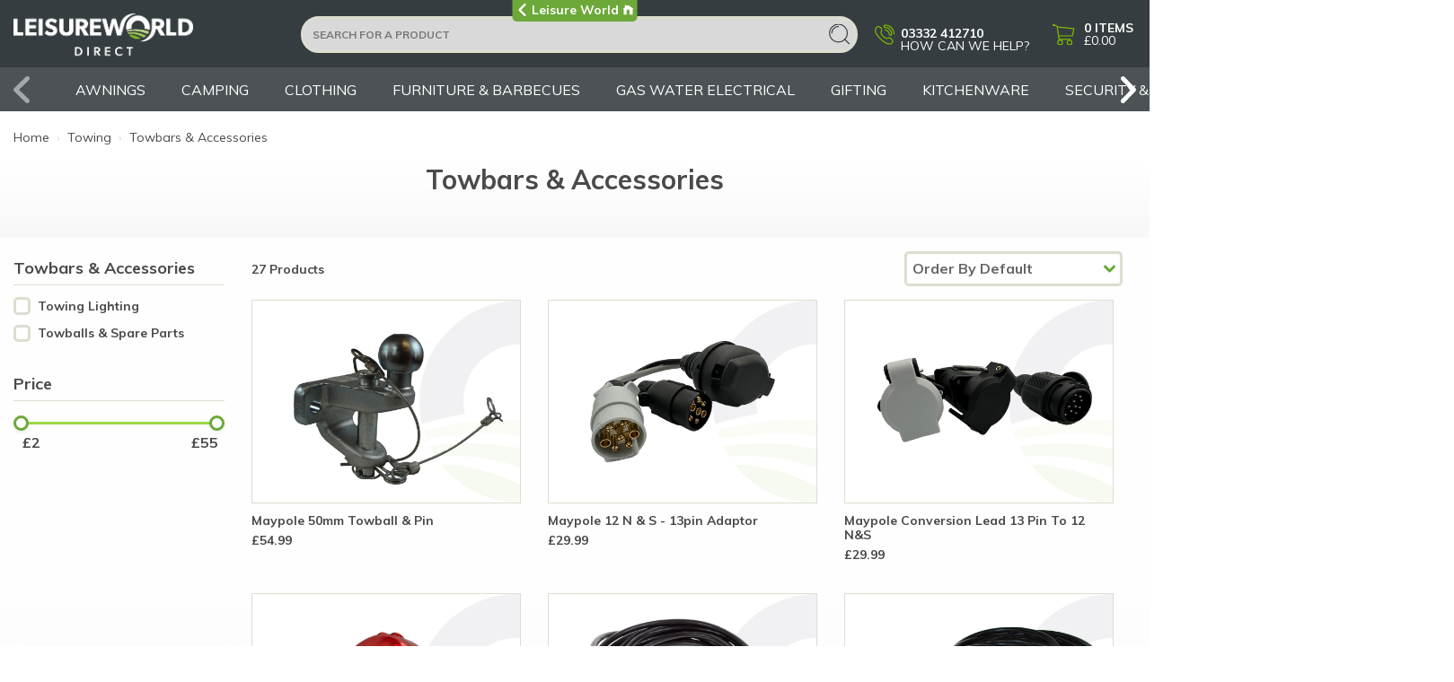

--- FILE ---
content_type: text/html; charset=utf-8
request_url: https://www.leisureworlddirect.co.uk/towing/towbars--accessories/
body_size: 10992
content:
<!DOCTYPE html>
<html class="no-js" lang="en">
<head><script>(function(w,i,g){w[g]=w[g]||[];if(typeof w[g].push=='function')w[g].push(i)})
(window,'GTM-5KQCJQP','google_tags_first_party');</script><script>(function(w,d,s,l){w[l]=w[l]||[];(function(){w[l].push(arguments);})('set', 'developer_id.dY2E1Nz', true);
		var f=d.getElementsByTagName(s)[0],
		j=d.createElement(s);j.async=true;j.src='/nqgn/';
		f.parentNode.insertBefore(j,f);
		})(window,document,'script','dataLayer');</script>
    <meta charset="utf-8" />
    <meta http-equiv="X-UA-Compatible" content="IE=edge,chrome=1" />
    <!-- Responsive and mobile friendly stuff -->
    <meta http-equiv="cleartype" content="on">
    <meta name="HandheldFriendly" content="True">
    <meta name="MobileOptimized" content="320">
    <meta name="viewport" content="user-scalable=no, initial-scale=1, maximum-scale=1, minimum-scale=1, width=device-width, height=device-height, target-densitydpi=device-dpi" />


        <script>
        document.documentElement.className = document.documentElement.className.replace(/\bno-js\b/g, '') + ' js ';
    </script>

    <!-- Google Tag Manager -->
    <script>(function(w,d,s,l,i){w[l]=w[l]||[];w[l].push({'gtm.start':
    new Date().getTime(),event:'gtm.js'});var f=d.getElementsByTagName(s)[0],
    j=d.createElement(s),dl=l!='dataLayer'?'&l='+l:'';j.async=true;j.src=
    'https://www.googletagmanager.com/gtm.js?id='+i+dl;f.parentNode.insertBefore(j,f);
    })(window,document,'script','dataLayer','0');</script>
    <!-- End Google Tag Manager -->
    
	<title>Towbars & Accessories</title>
	<meta name="description" content="Towbars & Accessories" />
    <!-- page specific meta -->
	
	<!--                   -->
	
    <!--  Favicons  -->
    <link rel="shortcut icon" href="/assets/favicons/favicon.png">
    <meta name="msapplication-TileColor" content="#9cd742">
    <meta name="theme-color" content="#ffffff">

    <!--  CSS  -->
    <link rel="stylesheet" href="/assets/css/normalize.min.css" media="all" />
    <link rel="stylesheet" href="/assets/css/bootstrap-grid.min.css" media="all" />
    <link rel="stylesheet" href="/assets/css/hamburgers.css" media="all" />
    <link href="/assets/js/jquery-ui-1.12.1/jquery-ui.min.css" rel="stylesheet">
<!--    <link rel="stylesheet" href="--><?//=cache_buster("/assets/css/site.css")?><!--" media="all" />-->
    <link rel="stylesheet" href="/assets/css/site.css?v=4">

	<!-- page specific css -->
		<link rel="canonical" href="https://www.leisureworlddirect.co.uk/towing/towbars--accessories/" />

	<!--                   -->


            <script>
        window.dataLayer = window.dataLayer || [];
        function gtag() {
            dataLayer.push(arguments);
        }
        gtag("consent", "default", {
            ad_storage: "denied",
            ad_user_data: "denied",
            ad_personalization: "denied",
            analytics_storage: "denied",
            functionality_storage: "denied",
            personalization_storage: "denied",
            security_storage: "granted",
            wait_for_update: 2000,
        });
        gtag("set", "ads_data_redaction", false);
        gtag("set", "url_passthrough", false);
        </script>

        <!-- Google Tag Manager -->
        <script>(function(w,d,s,l,i){w[l]=w[l]||[];w[l].push({'gtm.start':
                    new Date().getTime(),event:'gtm.js'});var f=d.getElementsByTagName(s)[0],
                j=d.createElement(s),dl=l!='dataLayer'?'&l='+l:'';j.async=true;j.src=
                'https://www.googletagmanager.com/gtm.js?id='+i+dl;f.parentNode.insertBefore(j,f);
            })(window,document,'script','dataLayer','GTM-5KQCJQP');</script>
        <!-- End Google Tag Manager -->

        <!-- Start cookieyes banner -->
        <script id="cookieyes" type="text/javascript" src="https://cdn-cookieyes.com/client_data/8a961f017c1934793611bac7/script.js"></script>
        <!-- End cookieyes banner -->
    
<!--    <script src="/assets/js/snowstorm-min.js"></script>-->
<!--    <script>-->
<!--        snowStorm.followMouse = false;-->
<!--        snowStorm.excludeMobile = false;-->
<!--        snowStorm.flakesMax = 200;-->
<!--        snowStorm.flakesMaxActive = 156;-->
<!--    </script>-->

    <!-- Meta Pixel Code -->

    <script>

        !function(f,b,e,v,n,t,s)

        {if(f.fbq)return;n=f.fbq=function(){n.callMethod?

            n.callMethod.apply(n,arguments):n.queue.push(arguments)};

            if(!f._fbq)f._fbq=n;n.push=n;n.loaded=!0;n.version='2.0';

            n.queue=[];t=b.createElement(e);t.async=!0;

            t.src=v;s=b.getElementsByTagName(e)[0];

            s.parentNode.insertBefore(t,s)}(window, document,'script',

            'https://connect.facebook.net/en_US/fbevents.js');

        fbq('init', '1164196498854227');

        fbq('track', 'PageView');

    </script>

    <noscript><img height="1" width="1" style="display:none"

                   src="https://www.facebook.com/tr?id=1164196498854227&ev=PageView&noscript=1"

        /></noscript>

    <!-- End Meta Pixel Code -->

</head>

<body class="brokerage">
<!-- Google Tag Manager (noscript) -->
<noscript><iframe src="https://www.googletagmanager.com/ns.html?id=GTM-5KQCJQP"
                  height="0" width="0" style="display:none;visibility:hidden"></iframe></noscript>
<!-- End Google Tag Manager (noscript) -->

    <div id="fb-root"></div>
    <script>(function(d, s, id) {
      var js, fjs = d.getElementsByTagName(s)[0];
      if (d.getElementById(id)) return;
      js = d.createElement(s); js.id = id;
      js.src = 'https://connect.facebook.net/en_GB/sdk.js#xfbml=1&version=v2.11&appId=0&autoLogAppEvents=1';
      fjs.parentNode.insertBefore(js, fjs);
    }(document, 'script', 'facebook-jssdk'));</script>
<aside class="nav_overlay"></aside>
<div class="header_wrapper">
        <header>
            <div class="header_container container_fixed">
                <a href="https://www.leisureworldgroup.com" title="Visit the main Leisure World Group site" class="header_main_site_link">
                    <span>Visit the main&nbsp;</span><strong>Leisure World</strong><span>&nbsp;Group site</span>
                </a>
                <a href="/" class="header_logo" title="Leisure World Store">
                    <img src="/assets/images/leisure-world-direct-white.png" alt="Leisure World Store" class="header_logo_image" />
                </a>
                <div class="header_desktop_search">
                    <form action="/search/" method="get">
                        <input type="search" placeholder="Search for a Product" name="search_term" value="" />
                        <input type="submit" value="Search" />
                    </form>
                </div>

                <div class="header_buttons">
                    <a href="/contact-us/" class="header_contact">
                        <strong>03332 412710</strong><br>
                        HOW CAN WE HELP?
                    </a>
                                                            <a href="/shopping-basket/" class="header_minicart">
                        <div class="minicart_contents">
                            <div class="minicart_items"><span id="mc_items" class="inactive_mc_items">0</span> <span id="mc_items_label">items</span></div>
                            <div class="minicart_price">£0.00</div>
                        </div>
                    </a>
                </div>
            </div>
            <div class="header_mobile_search">
                <form action="/search/" method="get">
                    <input type="search" placeholder="Search for a Product" name="search_term" value="" />
                    <input type="submit" value="Search">
                </form>
            </div>
            <div class="mobile_featured_links_container">
                <div class="mobile_featured_links">
                    <ul>
                        <li>
                            <button class="hamburger hamburger--spin" type="button">
                                <span class="hamburger-box">
                                    <span class="hamburger-inner">Menu</span>
                                </span>
                                <span class="hamburger-label">Shop by Category</span>
                            </button>
                        </li>
                                                <li>
                            <a href="https://www.leisureworlddirect.co.uk/awnings/">Awnings</a>
                        </li>
                                                                                            </ul>
                </div>
            </div>
                            <div class="header_message">
                    <span>Free delivery on orders over &pound;99.00</span>
                </div>
                        <nav class="main_nav">

                <!--mobile nav-->
                <ul class="mobile_nav">
                                        <li class="contact"><a href="/contact-us/">Contact Us</a></li>
                </ul>

                <!--category list-->
                <div class="header-nav-container swiper">
                    <ul class="swiper-wrapper">
                                                            <li class="swiper-slide" id="topcat_nav_2">

                                        <a href="https://www.leisureworlddirect.co.uk/awnings/">Awnings</a>

                                        <div class="sub_nav">
                                                                                        <div class="sub_nav_container">
                                                <a class="sub_nav_close" href="javascript:void(0)" onclick="hide_all_sub_navs()">X</a>
                                                                                                <ul>
                                                    <li class="sub_nav_header"><a href="https://www.leisureworlddirect.co.uk/awnings/awnings-2/">Awnings</a></li>
                                                                                                                <li><a href="https://www.leisureworlddirect.co.uk/awnings/awnings-2/campervan-awnings/">Campervan Awnings</a></li>
                                                                                                                    <li><a href="https://www.leisureworlddirect.co.uk/awnings/awnings-2/tailgate-awnings/">Tailgate Awnings</a></li>
                                                                                                                    <li><a href="https://www.leisureworlddirect.co.uk/awnings/awnings-2/caravan-full-awnings/">Caravan Full Awnings</a></li>
                                                                                                                    <li><a href="https://www.leisureworlddirect.co.uk/awnings/awnings-2/caravan-porch-awnings/">Caravan Porch Awnings</a></li>
                                                                                                                    <li><a href="https://www.leisureworlddirect.co.uk/awnings/awnings-2/motorhome-awnings/">Motorhome Awnings</a></li>
                                                                                                                    <li><a href="https://www.leisureworlddirect.co.uk/awnings/awnings-2/awning-annexes---extensions/">Awning Annexes &  Extensions</a></li>
                                                                                                        </ul>
                                                                                                <ul>
                                                    <li class="sub_nav_header"><a href="https://www.leisureworlddirect.co.uk/awnings/canopies/">Canopies</a></li>
                                                                                                                <li><a href="https://www.leisureworlddirect.co.uk/awnings/canopies/sun-canopies/">Sun Canopies</a></li>
                                                                                                        </ul>
                                                                                                <ul>
                                                    <li class="sub_nav_header"><a href="https://www.leisureworlddirect.co.uk/awnings/awning-spare-parts-accessories/">Awning Spare Parts & Accessories</a></li>
                                                                                                                <li><a href="https://www.leisureworlddirect.co.uk/awnings/awning-spare-parts-accessories/awning-spare-parts/">Awning Spare Parts</a></li>
                                                                                                                    <li><a href="https://www.leisureworlddirect.co.uk/awnings/awning-spare-parts-accessories/awning-pumps/">Awning Pumps</a></li>
                                                                                                                    <li><a href="https://www.leisureworlddirect.co.uk/awnings/awning-spare-parts-accessories/awning-accessories/">Awning Accessories</a></li>
                                                                                                                    <li><a href="https://www.leisureworlddirect.co.uk/awnings/awning-spare-parts-accessories/awning-carpets--matting/">Awning Carpets & Matting</a></li>
                                                                                                        </ul>
                                                                                            </div>
                                        </div>
                                    </li>
                                                                <li class="swiper-slide" id="topcat_nav_3">

                                        <a href="https://www.leisureworlddirect.co.uk/camping/">Camping</a>

                                        <div class="sub_nav">
                                                                                        <div class="sub_nav_container">
                                                <a class="sub_nav_close" href="javascript:void(0)" onclick="hide_all_sub_navs()">X</a>
                                                                                                <ul>
                                                    <li class="sub_nav_header"><a href="https://www.leisureworlddirect.co.uk/camping/gazebos-shelters/">Gazebos & Shelters</a></li>
                                                                                                                <li><a href="https://www.leisureworlddirect.co.uk/camping/gazebos-shelters/gazebos/">Gazebos</a></li>
                                                                                                                    <li><a href="https://www.leisureworlddirect.co.uk/camping/gazebos-shelters/toilet-tents/">Toilet Tents</a></li>
                                                                                                        </ul>
                                                                                                <ul>
                                                    <li class="sub_nav_header"><a href="https://www.leisureworlddirect.co.uk/camping/torches-lanterns/">Torches & Lanterns</a></li>
                                                                                                                <li><a href="https://www.leisureworlddirect.co.uk/camping/torches-lanterns/hand-torches/">Hand Torches</a></li>
                                                                                                                    <li><a href="https://www.leisureworlddirect.co.uk/camping/torches-lanterns/head-torches/">Head Torches</a></li>
                                                                                                                    <li><a href="https://www.leisureworlddirect.co.uk/camping/torches-lanterns/camping-lanterns/">Camping Lanterns</a></li>
                                                                                                        </ul>
                                                                                                <ul>
                                                    <li class="sub_nav_header"><a href="https://www.leisureworlddirect.co.uk/camping/activities/">Activities</a></li>
                                                                                                                <li><a href="https://www.leisureworlddirect.co.uk/camping/activities/beach--water/">Beach & Water</a></li>
                                                                                                                    <li><a href="https://www.leisureworlddirect.co.uk/camping/activities/games--toys/">Games & Toys</a></li>
                                                                                                        </ul>
                                                                                                <ul>
                                                    <li class="sub_nav_header"><a href="https://www.leisureworlddirect.co.uk/camping/tents/">Tents</a></li>
                                                                                                                <li><a href="https://www.leisureworlddirect.co.uk/camping/tents/utility-tents-2/">Utility Tents</a></li>
                                                                                                                    <li><a href="https://www.leisureworlddirect.co.uk/camping/tents/festival-tents/">Festival Tents</a></li>
                                                                                                                    <li><a href="https://www.leisureworlddirect.co.uk/camping/tents/roof-tents/">Roof Tents</a></li>
                                                                                                                    <li><a href="https://www.leisureworlddirect.co.uk/camping/tents/family-tents/">Family Tents</a></li>
                                                                                                        </ul>
                                                                                                <ul>
                                                    <li class="sub_nav_header"><a href="https://www.leisureworlddirect.co.uk/camping/windbreaks--accessories/">Windbreaks & Accessories</a></li>
                                                                                                                <li><a href="https://www.leisureworlddirect.co.uk/camping/windbreaks--accessories/windbreaks/">Windbreaks </a></li>
                                                                                                                    <li><a href="https://www.leisureworlddirect.co.uk/camping/windbreaks--accessories/windbreak-accessories/">Windbreak Accessories</a></li>
                                                                                                        </ul>
                                                                                                <ul>
                                                    <li class="sub_nav_header"><a href="https://www.leisureworlddirect.co.uk/camping/camping-cooking-heating/">Camping Cooking & Heating</a></li>
                                                                                                                <li><a href="https://www.leisureworlddirect.co.uk/camping/camping-cooking-heating/gas-stoves--grills/">Gas Stoves & Grills</a></li>
                                                                                                                    <li><a href="https://www.leisureworlddirect.co.uk/camping/camping-cooking-heating/camping-heaters/">Camping Heaters</a></li>
                                                                                                                    <li><a href="https://www.leisureworlddirect.co.uk/camping/camping-cooking-heating/camping-kettles/">Camping Kettles</a></li>
                                                                                                                    <li><a href="https://www.leisureworlddirect.co.uk/camping/camping-cooking-heating/gas-cartridges--canisters/">Gas Cartridges & Canisters</a></li>
                                                                                                        </ul>
                                                                                                <ul>
                                                    <li class="sub_nav_header"><a href="https://www.leisureworlddirect.co.uk/camping/camping-accessories/">Camping Accessories</a></li>
                                                                                                                <li><a href="https://www.leisureworlddirect.co.uk/camping/camping-accessories/tools--hardware/">Tools & Hardware</a></li>
                                                                                                                    <li><a href="https://www.leisureworlddirect.co.uk/camping/camping-accessories/other-camping-accessories/">Other Camping Accessories</a></li>
                                                                                                                    <li><a href="https://www.leisureworlddirect.co.uk/camping/camping-accessories/pegs--mallets/">Pegs & Mallets</a></li>
                                                                                                                    <li><a href="https://www.leisureworlddirect.co.uk/camping/camping-accessories/tent-carpet--matting/">Tent Carpet & Matting</a></li>
                                                                                                        </ul>
                                                                                                <ul>
                                                    <li class="sub_nav_header"><a href="https://www.leisureworlddirect.co.uk/camping/sleeping-equipment/">Sleeping Equipment</a></li>
                                                                                                                <li><a href="https://www.leisureworlddirect.co.uk/camping/sleeping-equipment/sleeping-bags/">Sleeping Bags</a></li>
                                                                                                                    <li><a href="https://www.leisureworlddirect.co.uk/camping/sleeping-equipment/airbeds/">Airbeds</a></li>
                                                                                                                    <li><a href="https://www.leisureworlddirect.co.uk/camping/sleeping-equipment/campbeds/">Campbeds</a></li>
                                                                                                                    <li><a href="https://www.leisureworlddirect.co.uk/camping/sleeping-equipment/pumps--accessories/">Pumps & Accessories</a></li>
                                                                                                                    <li><a href="https://www.leisureworlddirect.co.uk/camping/sleeping-equipment/sleeping-accessories/">Sleeping Accessories</a></li>
                                                                                                        </ul>
                                                                                                <ul>
                                                    <li class="sub_nav_header"><a href="https://www.leisureworlddirect.co.uk/camping/pet-products/">Pet Products</a></li>
                                                                                                                <li><a href="https://www.leisureworlddirect.co.uk/camping/pet-products/pet-products-2/">Pet Products</a></li>
                                                                                                        </ul>
                                                                                                <ul>
                                                    <li class="sub_nav_header"><a href="https://www.leisureworlddirect.co.uk/camping/refrigeration/">Refrigeration</a></li>
                                                                                                                <li><a href="https://www.leisureworlddirect.co.uk/camping/refrigeration/cool-bags/">Cool Bags</a></li>
                                                                                                                    <li><a href="https://www.leisureworlddirect.co.uk/camping/refrigeration/cool-boxes/">Cool Boxes</a></li>
                                                                                                                    <li><a href="https://www.leisureworlddirect.co.uk/camping/refrigeration/fridge--cooler-accessories/">Fridge & Cooler Accessories</a></li>
                                                                                                        </ul>
                                                                                                <ul>
                                                    <li class="sub_nav_header"><a href="https://www.leisureworlddirect.co.uk/camping/travel-accessories/">Travel Accessories</a></li>
                                                                                                                <li><a href="https://www.leisureworlddirect.co.uk/camping/travel-accessories/travel-accessories-2/">Travel Accessories</a></li>
                                                                                                        </ul>
                                                                                            </div>
                                        </div>
                                    </li>
                                                                <li class="swiper-slide" id="topcat_nav_7">

                                        <a href="https://www.leisureworlddirect.co.uk/clothing/">Clothing</a>

                                        <div class="sub_nav">
                                                                                        <div class="sub_nav_container">
                                                <a class="sub_nav_close" href="javascript:void(0)" onclick="hide_all_sub_navs()">X</a>
                                                                                                <ul>
                                                    <li class="sub_nav_header"><a href="https://www.leisureworlddirect.co.uk/clothing/ladieswear/">Ladieswear</a></li>
                                                                                                                <li><a href="https://www.leisureworlddirect.co.uk/clothing/ladieswear/ladies-fleeces/">Ladies Fleeces</a></li>
                                                                                                                    <li><a href="https://www.leisureworlddirect.co.uk/clothing/ladieswear/ladies-hats--gloves/">Ladies Hats & Gloves</a></li>
                                                                                                                    <li><a href="https://www.leisureworlddirect.co.uk/clothing/ladieswear/ladies-coats--jackets/">Ladies Coats & Jackets</a></li>
                                                                                                        </ul>
                                                                                                <ul>
                                                    <li class="sub_nav_header"><a href="https://www.leisureworlddirect.co.uk/clothing/clothing-accessories/">Clothing Accessories</a></li>
                                                                                                                <li><a href="https://www.leisureworlddirect.co.uk/clothing/clothing-accessories/hats/">Hats</a></li>
                                                                                                                    <li><a href="https://www.leisureworlddirect.co.uk/clothing/clothing-accessories/gloves/">Gloves</a></li>
                                                                                                                    <li><a href="https://www.leisureworlddirect.co.uk/clothing/clothing-accessories/socks/">Socks</a></li>
                                                                                                                    <li><a href="https://www.leisureworlddirect.co.uk/clothing/clothing-accessories/winter-items/">Winter Items</a></li>
                                                                                                                    <li><a href="https://www.leisureworlddirect.co.uk/clothing/clothing-accessories/bags--backpacks/">Bags & Backpacks</a></li>
                                                                                                                    <li><a href="https://www.leisureworlddirect.co.uk/clothing/clothing-accessories/slippers/">Slippers</a></li>
                                                                                                        </ul>
                                                                                                <ul>
                                                    <li class="sub_nav_header"><a href="https://www.leisureworlddirect.co.uk/clothing/footwear-2/">Footwear</a></li>
                                                                                                                <li><a href="https://www.leisureworlddirect.co.uk/clothing/footwear-2/unisex-footwear/">Unisex Footwear</a></li>
                                                                                                                    <li><a href="https://www.leisureworlddirect.co.uk/clothing/footwear-2/mens-footwear/">Mens Footwear</a></li>
                                                                                                                    <li><a href="https://www.leisureworlddirect.co.uk/clothing/footwear-2/ladies-footwear/">Ladies Footwear</a></li>
                                                                                                                    <li><a href="https://www.leisureworlddirect.co.uk/clothing/footwear-2/unisex-boots/">Unisex Boots</a></li>
                                                                                                                    <li><a href="https://www.leisureworlddirect.co.uk/clothing/footwear-2/childrens-footwear/">Childrens Footwear</a></li>
                                                                                                        </ul>
                                                                                            </div>
                                        </div>
                                    </li>
                                                                <li class="swiper-slide" id="topcat_nav_5">

                                        <a href="https://www.leisureworlddirect.co.uk/furniture-barbecues/">Furniture & Barbecues</a>

                                        <div class="sub_nav">
                                                                                        <div class="sub_nav_container">
                                                <a class="sub_nav_close" href="javascript:void(0)" onclick="hide_all_sub_navs()">X</a>
                                                                                                <ul>
                                                    <li class="sub_nav_header"><a href="https://www.leisureworlddirect.co.uk/furniture-barbecues/outdoor-furniture/">Outdoor Furniture</a></li>
                                                                                                                <li><a href="https://www.leisureworlddirect.co.uk/furniture-barbecues/outdoor-furniture/stools/">Stools</a></li>
                                                                                                                    <li><a href="https://www.leisureworlddirect.co.uk/furniture-barbecues/outdoor-furniture/furniture-covers--bags/">Furniture Covers & Bags</a></li>
                                                                                                                    <li><a href="https://www.leisureworlddirect.co.uk/furniture-barbecues/outdoor-furniture/reclining-chairs/">Reclining Chairs </a></li>
                                                                                                                    <li><a href="https://www.leisureworlddirect.co.uk/furniture-barbecues/outdoor-furniture/directors-chairs/">Directors Chairs</a></li>
                                                                                                                    <li><a href="https://www.leisureworlddirect.co.uk/furniture-barbecues/outdoor-furniture/folding-beds/">Folding Beds</a></li>
                                                                                                                    <li><a href="https://www.leisureworlddirect.co.uk/furniture-barbecues/outdoor-furniture/reclining-relaxers/">Reclining Relaxers </a></li>
                                                                                                                    <li><a href="https://www.leisureworlddirect.co.uk/furniture-barbecues/outdoor-furniture/tables/">Tables</a></li>
                                                                                                                    <li><a href="https://www.leisureworlddirect.co.uk/furniture-barbecues/outdoor-furniture/furniture-sets/">Furniture Sets</a></li>
                                                                                                                    <li><a href="https://www.leisureworlddirect.co.uk/furniture-barbecues/outdoor-furniture/childrens-furniture/">Childrens Furniture</a></li>
                                                                                                                    <li><a href="https://www.leisureworlddirect.co.uk/furniture-barbecues/outdoor-furniture/furniture-cleaners--accessories/">Furniture Cleaners & Accessories</a></li>
                                                                                                                    <li><a href="https://www.leisureworlddirect.co.uk/furniture-barbecues/outdoor-furniture/soft-furnishings/">Soft Furnishings</a></li>
                                                                                                        </ul>
                                                                                                <ul>
                                                    <li class="sub_nav_header"><a href="https://www.leisureworlddirect.co.uk/furniture-barbecues/outdoor-lighting/">Outdoor Lighting</a></li>
                                                                                                                <li><a href="https://www.leisureworlddirect.co.uk/furniture-barbecues/outdoor-lighting/solar-lighting/">Solar Lighting</a></li>
                                                                                                                    <li><a href="https://www.leisureworlddirect.co.uk/furniture-barbecues/outdoor-lighting/garden-lights--citronella/">Garden Lights & Citronella</a></li>
                                                                                                        </ul>
                                                                                                <ul>
                                                    <li class="sub_nav_header"><a href="https://www.leisureworlddirect.co.uk/furniture-barbecues/indoor-furniture/">Indoor Furniture</a></li>
                                                                                                                <li><a href="https://www.leisureworlddirect.co.uk/furniture-barbecues/indoor-furniture/soft-indoor-furnishings/">Soft Indoor Furnishings</a></li>
                                                                                                        </ul>
                                                                                                <ul>
                                                    <li class="sub_nav_header"><a href="https://www.leisureworlddirect.co.uk/furniture-barbecues/barbecue/">Barbecue</a></li>
                                                                                                                <li><a href="https://www.leisureworlddirect.co.uk/furniture-barbecues/barbecue/fire-pits/">Fire Pits</a></li>
                                                                                                                    <li><a href="https://www.leisureworlddirect.co.uk/furniture-barbecues/barbecue/gas-barbecue/">Gas Barbecue</a></li>
                                                                                                                    <li><a href="https://www.leisureworlddirect.co.uk/furniture-barbecues/barbecue/charcoal-barbecue/">Charcoal Barbecue</a></li>
                                                                                                                    <li><a href="https://www.leisureworlddirect.co.uk/furniture-barbecues/barbecue/barbecue-cooking-tools--accessories/">Barbecue Cooking Tools & Accessories</a></li>
                                                                                                        </ul>
                                                                                                <ul>
                                                    <li class="sub_nav_header"><a href="https://www.leisureworlddirect.co.uk/furniture-barbecues/camping-furniture/">Camping Furniture</a></li>
                                                                                                                <li><a href="https://www.leisureworlddirect.co.uk/furniture-barbecues/camping-furniture/camping-wardrobes/">Camping Wardrobes</a></li>
                                                                                                                    <li><a href="https://www.leisureworlddirect.co.uk/furniture-barbecues/camping-furniture/camping-cupboards/">Camping Cupboards</a></li>
                                                                                                                    <li><a href="https://www.leisureworlddirect.co.uk/furniture-barbecues/camping-furniture/camping-chairs/">Camping Chairs</a></li>
                                                                                                                    <li><a href="https://www.leisureworlddirect.co.uk/furniture-barbecues/camping-furniture/tub-chairs/">Tub Chairs</a></li>
                                                                                                        </ul>
                                                                                            </div>
                                        </div>
                                    </li>
                                                                <li class="swiper-slide" id="topcat_nav_1">

                                        <a href="https://www.leisureworlddirect.co.uk/gas-water-electrical/">Gas Water Electrical</a>

                                        <div class="sub_nav">
                                                                                        <div class="sub_nav_container">
                                                <a class="sub_nav_close" href="javascript:void(0)" onclick="hide_all_sub_navs()">X</a>
                                                                                                <ul>
                                                    <li class="sub_nav_header"><a href="https://www.leisureworlddirect.co.uk/gas-water-electrical/gas-equipment/">Gas Equipment</a></li>
                                                                                                                <li><a href="https://www.leisureworlddirect.co.uk/gas-water-electrical/gas-equipment/gas-bottles/">Gas Bottles</a></li>
                                                                                                                    <li><a href="https://www.leisureworlddirect.co.uk/gas-water-electrical/gas-equipment/gas-spares--fittings/">Gas Spares & Fittings</a></li>
                                                                                                        </ul>
                                                                                                <ul>
                                                    <li class="sub_nav_header"><a href="https://www.leisureworlddirect.co.uk/gas-water-electrical/12-volt-electrical/">12 Volt Electrical</a></li>
                                                                                                                <li><a href="https://www.leisureworlddirect.co.uk/gas-water-electrical/12-volt-electrical/compressors/">Compressors</a></li>
                                                                                                                    <li><a href="https://www.leisureworlddirect.co.uk/gas-water-electrical/12-volt-electrical/external-lighting/">External Lighting</a></li>
                                                                                                                    <li><a href="https://www.leisureworlddirect.co.uk/gas-water-electrical/12-volt-electrical/internal-lighting/">Internal Lighting</a></li>
                                                                                                                    <li><a href="https://www.leisureworlddirect.co.uk/gas-water-electrical/12-volt-electrical/solar-equipment/">Solar Equipment</a></li>
                                                                                                                    <li><a href="https://www.leisureworlddirect.co.uk/gas-water-electrical/12-volt-electrical/batteries/">Batteries</a></li>
                                                                                                                    <li><a href="https://www.leisureworlddirect.co.uk/gas-water-electrical/12-volt-electrical/interior-electrical/">Interior Electrical</a></li>
                                                                                                                    <li><a href="https://www.leisureworlddirect.co.uk/gas-water-electrical/12-volt-electrical/240v-accessories/">240v Accessories</a></li>
                                                                                                                    <li><a href="https://www.leisureworlddirect.co.uk/gas-water-electrical/12-volt-electrical/battery-charger--transformers/">Battery Charger & Transformers</a></li>
                                                                                                                    <li><a href="https://www.leisureworlddirect.co.uk/gas-water-electrical/12-volt-electrical/inverters/">Inverters</a></li>
                                                                                                                    <li><a href="https://www.leisureworlddirect.co.uk/gas-water-electrical/12-volt-electrical/bulbs--fuses/">Bulbs & Fuses</a></li>
                                                                                                                    <li><a href="https://www.leisureworlddirect.co.uk/gas-water-electrical/12-volt-electrical/240-volt-mains-kits--cables/">240 Volt Mains Kits & Cables</a></li>
                                                                                                                    <li><a href="https://www.leisureworlddirect.co.uk/gas-water-electrical/12-volt-electrical/12v-leads-plugs--sockets/">12v Leads Plugs & Sockets</a></li>
                                                                                                        </ul>
                                                                                                <ul>
                                                    <li class="sub_nav_header"><a href="https://www.leisureworlddirect.co.uk/gas-water-electrical/water--waste/">Water & Waste</a></li>
                                                                                                                <li><a href="https://www.leisureworlddirect.co.uk/gas-water-electrical/water--waste/bathroom-fittings/">Bathroom Fittings</a></li>
                                                                                                                    <li><a href="https://www.leisureworlddirect.co.uk/gas-water-electrical/water--waste/water-carrier-tanks--accessories/">Water Carrier Tanks & Accessories</a></li>
                                                                                                                    <li><a href="https://www.leisureworlddirect.co.uk/gas-water-electrical/water--waste/toilets-chemicals--spares/">Toilets Chemicals & Spares</a></li>
                                                                                                                    <li><a href="https://www.leisureworlddirect.co.uk/gas-water-electrical/water--waste/waste-carrier-tanks--accessories/">Waste Carrier Tanks & Accessories</a></li>
                                                                                                                    <li><a href="https://www.leisureworlddirect.co.uk/gas-water-electrical/water--waste/water-treatment/">Water Treatment</a></li>
                                                                                                                    <li><a href="https://www.leisureworlddirect.co.uk/gas-water-electrical/water--waste/water-pumps-filters--housings/">Water Pumps Filters & Housings</a></li>
                                                                                                                    <li><a href="https://www.leisureworlddirect.co.uk/gas-water-electrical/water--waste/taps--shower-heads/">Taps & Shower Heads</a></li>
                                                                                                                    <li><a href="https://www.leisureworlddirect.co.uk/gas-water-electrical/water--waste/water--waste-fittings--spares/">Water & Waste Fittings & Spares</a></li>
                                                                                                        </ul>
                                                                                            </div>
                                        </div>
                                    </li>
                                                                <li class="swiper-slide" id="topcat_nav_8">

                                        <a href="https://www.leisureworlddirect.co.uk/gifting/">Gifting</a>

                                        <div class="sub_nav">
                                                                                        <div class="sub_nav_container">
                                                <a class="sub_nav_close" href="javascript:void(0)" onclick="hide_all_sub_navs()">X</a>
                                                                                                <ul>
                                                    <li class="sub_nav_header"><a href="https://www.leisureworlddirect.co.uk/gifting/personalised-gifts/">Personalised Gifts</a></li>
                                                                                                                <li><a href="https://www.leisureworlddirect.co.uk/gifting/personalised-gifts/draw-string-bag/">Draw String Bag</a></li>
                                                                                                                    <li><a href="https://www.leisureworlddirect.co.uk/gifting/personalised-gifts/personalised-mugs/">Personalised Mugs</a></li>
                                                                                                                    <li><a href="https://www.leisureworlddirect.co.uk/gifting/personalised-gifts/personalised-coasters/">Personalised Coasters</a></li>
                                                                                                        </ul>
                                                                                                <ul>
                                                    <li class="sub_nav_header"><a href="https://www.leisureworlddirect.co.uk/gifting/accessories/">Accessories</a></li>
                                                                                                                <li><a href="https://www.leisureworlddirect.co.uk/gifting/accessories/tote-bags/">Tote Bags</a></li>
                                                                                                                    <li><a href="https://www.leisureworlddirect.co.uk/gifting/accessories/gift-sets/">Gift Sets</a></li>
                                                                                                                    <li><a href="https://www.leisureworlddirect.co.uk/gifting/accessories/wooden-keyrings/">Wooden Keyrings</a></li>
                                                                                                                    <li><a href="https://www.leisureworlddirect.co.uk/gifting/accessories/tea-towels/">Tea Towels</a></li>
                                                                                                                    <li><a href="https://www.leisureworlddirect.co.uk/gifting/accessories/home-decoration/">Home Decoration</a></li>
                                                                                                        </ul>
                                                                                                <ul>
                                                    <li class="sub_nav_header"><a href="https://www.leisureworlddirect.co.uk/gifting/food/">Food</a></li>
                                                                                                                <li><a href="https://www.leisureworlddirect.co.uk/gifting/food/sweets-and-treats/">Sweets And Treats</a></li>
                                                                                                                    <li><a href="https://www.leisureworlddirect.co.uk/gifting/food/savoury-treats/">Crisps, Crackers & Savoury Treats</a></li>
                                                                                                                    <li><a href="https://www.leisureworlddirect.co.uk/gifting/food/condiments-sauces--jams/">Condiments, Sauces & Jams</a></li>
                                                                                                                    <li><a href="https://www.leisureworlddirect.co.uk/gifting/food/oils-dressings--marinades/">Oils, Dressings & Marinades</a></li>
                                                                                                                    <li><a href="https://www.leisureworlddirect.co.uk/gifting/food/gift-boxes/">Gift Boxes</a></li>
                                                                                                        </ul>
                                                                                            </div>
                                        </div>
                                    </li>
                                                                <li class="swiper-slide" id="topcat_nav_9">

                                        <a href="https://www.leisureworlddirect.co.uk/kitchenware/">Kitchenware</a>

                                        <div class="sub_nav">
                                                                                        <div class="sub_nav_container">
                                                <a class="sub_nav_close" href="javascript:void(0)" onclick="hide_all_sub_navs()">X</a>
                                                                                                <ul>
                                                    <li class="sub_nav_header"><a href="https://www.leisureworlddirect.co.uk/kitchenware/cooking/">Cooking</a></li>
                                                                                                                <li><a href="https://www.leisureworlddirect.co.uk/kitchenware/cooking/kitchen-textiles/">Kitchen Textiles</a></li>
                                                                                                                    <li><a href="https://www.leisureworlddirect.co.uk/kitchenware/cooking/kitchen-accessories/">Kitchen Accessories</a></li>
                                                                                                                    <li><a href="https://www.leisureworlddirect.co.uk/kitchenware/cooking/pots--pans/">Pots & Pans</a></li>
                                                                                                                    <li><a href="https://www.leisureworlddirect.co.uk/kitchenware/cooking/utensils--food-preparation/">Utensils & Food Preparation</a></li>
                                                                                                        </ul>
                                                                                                <ul>
                                                    <li class="sub_nav_header"><a href="https://www.leisureworlddirect.co.uk/kitchenware/utility/">Utility</a></li>
                                                                                                                <li><a href="https://www.leisureworlddirect.co.uk/kitchenware/utility/bins/">Bins</a></li>
                                                                                                                    <li><a href="https://www.leisureworlddirect.co.uk/kitchenware/utility/clothes-airers/">Clothes Airers</a></li>
                                                                                                                    <li><a href="https://www.leisureworlddirect.co.uk/kitchenware/utility/moisture-traps/">Moisture Traps</a></li>
                                                                                                                    <li><a href="https://www.leisureworlddirect.co.uk/kitchenware/utility/storage-boxes/">Storage Boxes</a></li>
                                                                                                                    <li><a href="https://www.leisureworlddirect.co.uk/kitchenware/utility/fans-and-cooling/">Fans And Cooling</a></li>
                                                                                                                    <li><a href="https://www.leisureworlddirect.co.uk/kitchenware/utility/carpets--mats/">Carpets & Mats</a></li>
                                                                                                        </ul>
                                                                                                <ul>
                                                    <li class="sub_nav_header"><a href="https://www.leisureworlddirect.co.uk/kitchenware/electrical/">Electrical</a></li>
                                                                                                                <li><a href="https://www.leisureworlddirect.co.uk/kitchenware/electrical/toasters/">Toasters</a></li>
                                                                                                                    <li><a href="https://www.leisureworlddirect.co.uk/kitchenware/electrical/low-wattage-cooking/">Low Wattage Cooking</a></li>
                                                                                                                    <li><a href="https://www.leisureworlddirect.co.uk/kitchenware/electrical/kettles/">Kettles</a></li>
                                                                                                                    <li><a href="https://www.leisureworlddirect.co.uk/kitchenware/electrical/low-wattage-heaters/">Low Wattage Heaters</a></li>
                                                                                                        </ul>
                                                                                                <ul>
                                                    <li class="sub_nav_header"><a href="https://www.leisureworlddirect.co.uk/kitchenware/dining/">Dining</a></li>
                                                                                                                <li><a href="https://www.leisureworlddirect.co.uk/kitchenware/dining/lunch-bags--boxes/">Lunch Bags & Boxes</a></li>
                                                                                                                    <li><a href="https://www.leisureworlddirect.co.uk/kitchenware/dining/crockery--cutlery/">Crockery & Cutlery</a></li>
                                                                                                                    <li><a href="https://www.leisureworlddirect.co.uk/kitchenware/dining/drinkware/">Drinkware</a></li>
                                                                                                                    <li><a href="https://www.leisureworlddirect.co.uk/kitchenware/dining/serveware/">Serveware</a></li>
                                                                                                        </ul>
                                                                                                <ul>
                                                    <li class="sub_nav_header"><a href="https://www.leisureworlddirect.co.uk/kitchenware/cleaning/">Cleaning</a></li>
                                                                                                                <li><a href="https://www.leisureworlddirect.co.uk/kitchenware/cleaning/cleaning-products/">Cleaning Products</a></li>
                                                                                                                    <li><a href="https://www.leisureworlddirect.co.uk/kitchenware/cleaning/cleaning-accessories/">Cleaning Accessories</a></li>
                                                                                                        </ul>
                                                                                            </div>
                                        </div>
                                    </li>
                                                                <li class="swiper-slide" id="topcat_nav_6">

                                        <a href="https://www.leisureworlddirect.co.uk/security-safety/">Security & Safety</a>

                                        <div class="sub_nav">
                                                                                        <div class="sub_nav_container">
                                                <a class="sub_nav_close" href="javascript:void(0)" onclick="hide_all_sub_navs()">X</a>
                                                                                                <ul>
                                                    <li class="sub_nav_header"><a href="https://www.leisureworlddirect.co.uk/security-safety/safety-comfort/">Safety & Comfort</a></li>
                                                                                                                <li><a href="https://www.leisureworlddirect.co.uk/security-safety/safety-comfort/levellers--chocks/">Levellers & Chocks</a></li>
                                                                                                                    <li><a href="https://www.leisureworlddirect.co.uk/security-safety/safety-comfort/jacks--corner-steadies/">Jacks & Corner Steadies</a></li>
                                                                                                                    <li><a href="https://www.leisureworlddirect.co.uk/security-safety/safety-comfort/steps/">Steps</a></li>
                                                                                                                    <li><a href="https://www.leisureworlddirect.co.uk/security-safety/safety-comfort/noseweight-gauges/">Noseweight Gauges</a></li>
                                                                                                                    <li><a href="https://www.leisureworlddirect.co.uk/security-safety/safety-comfort/fire-blankets--extinguishers/">Fire Blankets & Extinguishers</a></li>
                                                                                                        </ul>
                                                                                                <ul>
                                                    <li class="sub_nav_header"><a href="https://www.leisureworlddirect.co.uk/security-safety/vehicle-covers/">Vehicle Covers</a></li>
                                                                                                                <li><a href="https://www.leisureworlddirect.co.uk/security-safety/vehicle-covers/caravan-covers/">Caravan Covers</a></li>
                                                                                                                    <li><a href="https://www.leisureworlddirect.co.uk/security-safety/vehicle-covers/motorhome-covers/">Motorhome Covers</a></li>
                                                                                                                    <li><a href="https://www.leisureworlddirect.co.uk/security-safety/vehicle-covers/front-towing-covers/">Front Towing Covers</a></li>
                                                                                                                    <li><a href="https://www.leisureworlddirect.co.uk/security-safety/vehicle-covers/camper--ttent-covers/">Camper & T/Tent Covers</a></li>
                                                                                                                    <li><a href="https://www.leisureworlddirect.co.uk/security-safety/vehicle-covers/car-covers/">Car Covers</a></li>
                                                                                                        </ul>
                                                                                                <ul>
                                                    <li class="sub_nav_header"><a href="https://www.leisureworlddirect.co.uk/security-safety/security/">Security</a></li>
                                                                                                                <li><a href="https://www.leisureworlddirect.co.uk/security-safety/security/vehicle-security/">Vehicle Security</a></li>
                                                                                                                    <li><a href="https://www.leisureworlddirect.co.uk/security-safety/security/hitch-locks/">Hitch Locks</a></li>
                                                                                                                    <li><a href="https://www.leisureworlddirect.co.uk/security-safety/security/wheel-clamps/">Wheel Clamps</a></li>
                                                                                                                    <li><a href="https://www.leisureworlddirect.co.uk/security-safety/security/leg-locks/">Leg Locks</a></li>
                                                                                                                    <li><a href="https://www.leisureworlddirect.co.uk/security-safety/security/steering-wheel-locks/">Steering Wheel Locks</a></li>
                                                                                                                    <li><a href="https://www.leisureworlddirect.co.uk/security-safety/security/door-locks-keys--barrels/">Door Locks Keys & Barrels</a></li>
                                                                                                                    <li><a href="https://www.leisureworlddirect.co.uk/security-safety/security/locking-wheel-nuts/">Locking Wheel Nuts</a></li>
                                                                                                                    <li><a href="https://www.leisureworlddirect.co.uk/security-safety/security/chains--padlocks/">Chains & Padlocks</a></li>
                                                                                                                    <li><a href="https://www.leisureworlddirect.co.uk/security-safety/security/alarms/">Alarms</a></li>
                                                                                                        </ul>
                                                                                            </div>
                                        </div>
                                    </li>
                                                                <li class="swiper-slide" id="topcat_nav_4">

                                        <a href="https://www.leisureworlddirect.co.uk/technology/">Technology</a>

                                        <div class="sub_nav">
                                                                                        <div class="sub_nav_container">
                                                <a class="sub_nav_close" href="javascript:void(0)" onclick="hide_all_sub_navs()">X</a>
                                                                                                <ul>
                                                    <li class="sub_nav_header"><a href="https://www.leisureworlddirect.co.uk/technology/cycles--scooters/">Cycles & Scooters</a></li>
                                                                                                                <li><a href="https://www.leisureworlddirect.co.uk/technology/cycles--scooters/electric-bicycles/">Electric Bicycles</a></li>
                                                                                                                    <li><a href="https://www.leisureworlddirect.co.uk/technology/cycles--scooters/electric-scooters-2/">Electric Scooters</a></li>
                                                                                                                    <li><a href="https://www.leisureworlddirect.co.uk/technology/cycles--scooters/ebike-accessories/">EBike Accessories</a></li>
                                                                                                        </ul>
                                                                                                <ul>
                                                    <li class="sub_nav_header"><a href="https://www.leisureworlddirect.co.uk/technology/caravan-movers/">Caravan Movers</a></li>
                                                                                                                <li><a href="https://www.leisureworlddirect.co.uk/technology/caravan-movers/emove-movers/">Emove Movers</a></li>
                                                                                                                    <li><a href="https://www.leisureworlddirect.co.uk/technology/caravan-movers/single-axle-caravan-movers/">Single Axle Caravan Movers</a></li>
                                                                                                                    <li><a href="https://www.leisureworlddirect.co.uk/technology/caravan-movers/twin-axle-caravan-movers/">Twin Axle Caravan Movers</a></li>
                                                                                                        </ul>
                                                                                                <ul>
                                                    <li class="sub_nav_header"><a href="https://www.leisureworlddirect.co.uk/technology/air-conditioning/">Air Conditioning</a></li>
                                                                                                                <li><a href="https://www.leisureworlddirect.co.uk/technology/air-conditioning/air-conditioning-units/">Air Conditioning Units</a></li>
                                                                                                        </ul>
                                                                                                <ul>
                                                    <li class="sub_nav_header"><a href="https://www.leisureworlddirect.co.uk/technology/television--audio/">Television & Audio</a></li>
                                                                                                                <li><a href="https://www.leisureworlddirect.co.uk/technology/television--audio/televisions/">Televisions</a></li>
                                                                                                                    <li><a href="https://www.leisureworlddirect.co.uk/technology/television--audio/uk-technology/">Gadgets & Tech</a></li>
                                                                                                                    <li><a href="https://www.leisureworlddirect.co.uk/technology/television--audio/tv-aerials--accessories/">TV Aerials & Accessories</a></li>
                                                                                                                    <li><a href="https://www.leisureworlddirect.co.uk/technology/television--audio/satellite-tv--accessories/">Satellite TV & Accessories</a></li>
                                                                                                                    <li><a href="https://www.leisureworlddirect.co.uk/technology/television--audio/rear-view-systems/">Rear View Systems</a></li>
                                                                                                        </ul>
                                                                                            </div>
                                        </div>
                                    </li>
                                                                <li class="swiper-slide" id="topcat_nav_10">

                                        <a href="https://www.leisureworlddirect.co.uk/towing/">Towing</a>

                                        <div class="sub_nav">
                                                                                        <div class="sub_nav_container">
                                                <a class="sub_nav_close" href="javascript:void(0)" onclick="hide_all_sub_navs()">X</a>
                                                                                                <ul>
                                                    <li class="sub_nav_header"><a href="https://www.leisureworlddirect.co.uk/towing/towing-accessories/">Towing Accessories</a></li>
                                                                                                                <li><a href="https://www.leisureworlddirect.co.uk/towing/towing-accessories/towing-mirrors/">Towing Mirrors</a></li>
                                                                                                                    <li><a href="https://www.leisureworlddirect.co.uk/towing/towing-accessories/other-towing-accessories/">Other Towing Accessories</a></li>
                                                                                                                    <li><a href="https://www.leisureworlddirect.co.uk/towing/towing-accessories/hitch-covers/">Hitch Covers</a></li>
                                                                                                                    <li><a href="https://www.leisureworlddirect.co.uk/towing/towing-accessories/jockey-wheels--spare-parts/">Jockey Wheels & Spare Parts</a></li>
                                                                                                        </ul>
                                                                                                <ul>
                                                    <li class="sub_nav_header"><a href="https://www.leisureworlddirect.co.uk/towing/towbars--accessories/">Towbars & Accessories</a></li>
                                                                                                                <li><a href="https://www.leisureworlddirect.co.uk/towing/towbars--accessories/towing-lighting/">Towing Lighting</a></li>
                                                                                                                    <li><a href="https://www.leisureworlddirect.co.uk/towing/towbars--accessories/towballs--spare-parts/">Towballs & Spare Parts</a></li>
                                                                                                        </ul>
                                                                                            </div>
                                        </div>
                                    </li>
                                                </ul>
                </div>
                <div class="header-nav-next"></div>
                <div class="header-nav-prev"></div>
            </nav>
        </header>
    </div>
    <main>
    
        <!-- Start Swiper -->
        <link rel="stylesheet" href="https://cdn.jsdelivr.net/npm/swiper@8/swiper-bundle.min.css"/>
        <script src="https://cdn.jsdelivr.net/npm/swiper@8/swiper-bundle.min.js"></script>
        <script>
            let init = false;

            function swiperCard() {
                if (window.innerWidth >= 768) {
                    if (!init) {
                        init = true;
                        swiper = new Swiper('.header-nav-container', {
                            slidesPerView: "auto",
                            grabCursor: true,
                            navigation: {
                                nextEl: ".header-nav-next",
                                prevEl: ".header-nav-prev",
                            },
                        });
                    }
                } else if (init) {
                    swiper.destroy();
                    init = false;
                }
            }
            swiperCard();
            window.addEventListener("resize", swiperCard);
        </script>
        <!-- End Swiper -->

    <div class="breadcrumbs_container container_fixed">
        <nav class="breadcrumbs"><span itemscope itemtype="http://data-vocabulary.org/Breadcrumb"><a href="https://www.leisureworlddirect.co.uk/" itemprop="url"><span itemprop="title">Home</span></a></span> &nbsp;›&nbsp; <span itemscope itemtype="http://data-vocabulary.org/Breadcrumb"><a href="https://www.leisureworlddirect.co.uk/towing/" itemprop="url"><span itemprop="title">Towing</span></a></span> &nbsp;›&nbsp; <span itemscope itemtype="http://data-vocabulary.org/Breadcrumb"><a href="https://www.leisureworlddirect.co.uk/towing/towbars--accessories/" itemprop="url"><span itemprop="title">Towbars & Accessories</span></a></span></nav>    </div>

    <div class="page_stripe padded_stripe_bottom">
        <div class="container_fixed narrow">
                        <h1>Towbars & Accessories</h1>
            <div class="page_intro not_mobile">
                            </div>
        </div>
    </div>
    <div>
        <div>
                                            </div>
                </div>






    
    <div class="page_stripe">
        <div class="container_fixed brokerage_page_container">
        <div class="mobile_filters mobile_only">
        <div class="show_filters">Filter...</div>
            <ul class="active_filters">
            </ul>
        </div>
        <div class="brokerage_filters_container">
        <script>
	current_category_id = 278537;
	current_brand_id 	= 0;
	brokerage_type		= "subcategory";
	filter_sortby 		= "Recommended";
	filter_price_min 	= "1";
	filter_price_max 	= "1000000";
	category_title      = "Towbars & Accessories";
</script>


	<div class="brokerage_navigation">


		<nav class="brokerage brokerage_navigation_subcategories">

		    <h2 class="active">Towbars & Accessories</h2>
		    <ul class="filter_dropdown">
						        	<li class="nav_filter_category">
		        						        		<label>
                                    <input id="category_id_278361" type="checkbox"  value="category_id-278361" class="category_checkbox" data-category_checkbox_id='278361'>
                                    <span>Towing Lighting</span>
								</label>
		        								</li>
							        	<li class="nav_filter_category">
		        						        		<label>
                                    <input id="category_id_278360" type="checkbox"  value="category_id-278360" class="category_checkbox" data-category_checkbox_id='278360'>
                                    <span>Towballs & Spare Parts</span>
								</label>
		        								</li>
							    </ul>

	    </nav>
					<nav class="brokerage brokerage_navigation_price">
				<h2>Price</h2>

				<ul class="filter_dropdown">
					<li class="nav_filter_price">
                        <div class="nav_filter_price_container">
    					    <div class="PriceSlider"></div>
    					    <div class="priceSliderLabelMin">
    				        	&pound;<span class="sliderValueDisplay" data-index="0">2</span><input type="hidden" class="sliderValue" data-index="0" name="PriceSliderMin" id="PriceSliderMin" size="3" value="2" readonly="readonly" />
    					    </div>
    					    <div class="priceSliderApply mobile_only">
    					    	<button class="price_apply">Apply</button>
    					    </div>
    					    <div class="priceSliderLabelMax">
    				        	&pound;<span class="sliderValueDisplay" data-index="1">55</span><input type="hidden" class="sliderValue" data-index="1" name="PriceSliderMax" id="PriceSliderMax" size="3" value="55" readonly="readonly" />
    					    </div>
                        </div>
					</li>
				</ul>
                			</nav>

		
	</div>
        </div>
        <div class="brokerage_filters_apply">
            <button>Show Filtered Products</button>
        </div>
                    <!-- standard brokerage / not top level category -->
        <div class="brokerage_content">

        </div>
    </div>
</div>
</main>

<footer>
    <div class="container_fixed">
        <div class="row">
            <div class="col-12 text-center">
                <img width="300" src="/assets/images/leisure-world-direct-white.png" alt="Leisure World Store">
            </div>
        </div>
        <div class="container">
            <div class="row">
                <div class="col-12 col-sm-3 accreditation">
                    <img src="/assets/images/accreditations/saf-approved.svg" alt="SAF Approved">
                </div>
                <div class="col-12 col-sm-3 accreditation">
                    <img style="max-width: 210px" src="/assets/images/accreditations/ncc-dealership-member-logo.png" alt="NCC Approved">
                </div>
                <div class="col-12 col-sm-3 accreditation">
                    <img src="/assets/images/accreditations/camping-and-caravanning-club.svg" alt="Camping and Caravanning Club">
                </div>
                <div class="col-12 col-sm-3 accreditation">
                    <img src="/assets/images/accreditations/freedom-to-go.svg" alt="Freedom to Go">
                </div>
            </div>
        </div>
        <div class="row">
            <div class="col-12 text-center">

                <img style="display: block; width: 100%; max-width: 800px; margin: 0 auto 40px auto" src="/assets/images/footer-payment-icons.png" alt="Accepted payments">

                <a href="https://www.leisureworldgroup.com" target="_blank">
                    Visit the main Leisure World Group site
                </a>
                <nav class="footerNav cf">
                    <p>
                                                        <a href="https://www.leisureworlddirect.co.uk/customer-services/">Customer Services</a>
                                &nbsp;&bull;&nbsp;                                <a href="https://www.leisureworlddirect.co.uk/privacy-and-cookies-policy/">Privacy & Cookies</a>
                                &nbsp;&bull;&nbsp;                                <a href="https://www.leisureworlddirect.co.uk/terms-and-conditions/">Terms and Conditions</a>
                                &nbsp;&bull;&nbsp;                                <a href="https://www.leisureworlddirect.co.uk/contact-us/">Contact Us</a>
                                &nbsp;&bull;&nbsp;                                <a href="https://www.leisureworlddirect.co.uk/about-us/">About</a>
                                &nbsp;&bull;&nbsp;                                <a href="https://www.leisureworlddirect.co.uk/blog/">Blog</a>
                                                    </p>
                </nav>
                <div class="container">
                    <p class="text-center">
                        <strong>Leisure World Group Limited.</strong><br>
                        Registered in England and Wales. Registered Office: Gatherley Road, Brompton on Swale, Richmond, North Yorkshire, DL10 7JB. Registered number: 06004556. Vat number: GB 123 4040 67.
                        All calls are recorded for training and quality purposes.
                    </p>
                </div>
            </div>
            <div class="col-12 text-center">
                            <ul class="social_links">
                                            <li><a href="https://www.facebook.com/Leisureworldgroup/" target="_blank" rel="me" ><img width="40" height="40" src="/assets/images/social/4.svg" alt="Facebook" /></a></li>
                                                    <li><a href="https://www.instagram.com/leisureworldgroup/" target="_blank" rel="me" ><img width="40" height="40" src="/assets/images/social/6.svg" alt="Instagram" /></a></li>
                                                    <li><a href="https://www.youtube.com/channel/UCIThK5h-COs71epgMe3q9Uw" target="_blank" rel="me" ><img width="40" height="40" src="/assets/images/social/3.svg" alt="YouTube" /></a></li>
                                        </ul>
                        </div>
        </div>
    </div>
<!--    <div class="container_fixed">-->
<!--        <div class="row">-->
<!--            <div class="col-12 col-md-9">-->
<!--                <a href="/"><img src="/assets/images/footer-logo.svg" alt="--><?//=$site_name?><!--" class="footer_logo" /></a>-->
<!--                <p>-->
<!--                    <nav class="footerNav cf">-->
<!--                        --><!--                                <a href="--><?//= $NormPath . $nav_item['page_slug'] . "/" ?><!--">--><?//= $nav_item['page_short_title'] ?><!--</a>-->
<!--                            --><!--                    </nav>-->
<!--                </p>-->
<!--                <p>&copy; Copyright --><?//=date("Y")?><!-- --><?//=$reg_name?><!--</p>-->
<!---->
<!--                </nav>-->
<!--            </div>-->
<!--            <div class="col-12 col-md-3">-->
<!--                --><!--                    <ul class="social_links">-->
<!--                    --><!--                                <li><a href="--><?//=$social_link?><!--" target="_blank" rel="me" ><img src="--><?//=$social_image?><!--" alt="--><?//=$social_name?><!--" /></a></li>-->
<!--                            --><!--                    </ul>-->
<!--                --><!--            </div>-->
<!--        </div>-->
<!--        <div class="row">-->
<!--            <div class="col-12">-->
<!--                <img src="/assets/images/footer-logos.png" alt="NCC Approved Dealership • In association with Freedom To Go • Hull &amp; East Riding of Yorkshire Caravan Manufacturers Association" class="footer_logos" />-->
<!--            </div>-->
<!--        </div>-->
<!--        <div class="row">-->
<!--            <div class="col-12">-->
<!--                <div class="footer_text">-->
<!--                    <p>Registered in England and Wales. Registered Office: Gatherley Road, Brompton on Swale, Richmond, North Yorkshire, DL10 7JB. Registered number: 06004556. VAT number: GB 123 4040 67.</p>-->
<!--                    <p>All calls are recorded for training and quality purposes.</p>-->
<!--                </div>-->
<!--            </div>-->
<!--        </div>-->
<!--    </div>-->
</footer>

<script src="/assets/js/jquery-3.4.1.min.js"></script>
<script src="/assets/js/jquery.hoverIntent.min.js"></script>
<script src="/assets/js/fancybox/jquery.fancybox.min.js"></script>

 <script src="/assets/js/jquery-ui-1.12.1/jquery-ui.min.js?cache_v=1668089937"></script>
 <script src="/assets/js/jquery.ui.touch-punch.min.js" type="text/javascript"></script>
<script src="/assets/js/modal/jquery.modal.min.js?cache_v=1668089937"></script>
<script src="/assets/js/site.js?cache_v=1718024754"></script>

<script src="https://cdnjs.cloudflare.com/ajax/libs/jquery-modal/0.9.2/jquery.modal.min.js"></script>
<link rel="stylesheet" href="https://cdnjs.cloudflare.com/ajax/libs/jquery-modal/0.9.2/jquery.modal.min.css" />

<!-- page specific js -->
				<script>
				// PRICE SLIDER
                function activate_price_filter()
                {
                    var $slider = $(".PriceSlider");

                    // ATTRIBUTE SELECTION
                    var checked_filters = [];

                    // GET EACH SELECTED CHECKBOX
                    $('.brokerage_navigation input[type=checkbox]').each(function () {

                        var checkbox_value = (this.checked ? $(this).val() : "");

                        // IF THE CHECK BOX HAS A VALUE ADD IT TO THE ARRAY
                        if (checkbox_value) {
                            checked_filters.push(checkbox_value);
                        }

                    });

                    $.ajax({
                        type: "GET",
                        url: "/scripts/product_filter.php",
                        data: {
                            brokerage_type:brokerage_type,
                            current_category_id:current_category_id,
                            current_brand_id:current_brand_id,
                            checked_filters:checked_filters,
                            filter_sortby:filter_sortby,
                            filter_price_min: $slider.slider("values", 0),
                            filter_price_max: $slider.slider("values", 1),
                            category_title:category_title
                        },
                        success: function (data) {

                            filter_price_min = $slider.slider("values", 0);
                            filter_price_max = $slider.slider("values", 1);

                            $(".brokerage_content").html(data);

                        }
                    })
                }

                $("document").ready(function()
                {

                    $(".PriceSlider").slider({
                        min: 2,
                        max: 55,
                        step: 1,
                        range: true,
                        values: [2, 55],
                        slide: function( event, ui )
                        {
                            for (var i = 0; i < ui.values.length; ++i)
                            {
                                $(".sliderValue[data-index=" + i + "]").val(ui.values[i]);
                                $(".sliderValueDisplay[data-index=" + i + "]").html(ui.values[i]);
                            }
                        },
                        change: function(event, ui) {
                            set_pricing_active_filter_for_mobile();
                            // when the user change the slider
                        },
                        stop: function(event, ui) {
                            // when the user stopped changing the slider
                            // run a copy of load_products function
                            activate_price_filter();
                        }
                    });
                });

				</script>
                    <script class="price_filter_reset_min"></script>
    <script class="price_filter_reset_max"></script>
    <script src="/assets/js/brokerage.js?cache_v=1677517052"></script>

<!--                   -->

<div id="klarna-modal" class="modal">
    <div class="text-center">
        <img src="/assets/images/klarna-modal-logo.jpg" alt="Klarna">
    </div>
    <div style="padding-top: 20px;">
        <p class="modal-heading">
            <span>
                3 interest-free payments.<br>
                No fees.
            </span>
        </p>
        <p class="modal-subheading">
            Pay in 3 interest-free payments so you can spread the cost. No fees.
        </p>
        <ul class="modal-list">
            <li><span>■</span> <strong>Add item(s) to your cart.</strong></li>
            <li><span>■</span> <strong>Go to checkout and choose <img style="display: inline-block; vertical-align: middle" src="/assets/images/klarna-logo-pink.jpg" alt="Klarna"></strong></li>
            <li><span>■</span> <strong>Enter your debit or credit card information.</li>
            <li><span>■</span> <strong>To check your eligibility, Klarna will perform a soft search with a credit reference agency. This will not affect your credit score.</strong></li>
            <li><span>■</span> <strong>Spread the cost in 3 interest-free payments. The first payment is made at point of purchase, with the remaining 2 automatically taken every 30 days. No fees.</strong></li>
        </ul>

        <p>
            <small style="font-weight: normal">Klarna's Pay in 3 is an unregulated credit agreement. Borrowing more than you can afford or paying late may negatively impact your financial status and ability to obtain credit. 18+, UK residents only. Subject to status. <a href="https://www.klarna.com/uk/terms-and-conditions/" target="_blank" rel="nofollow">Ts&Cs</a> and late fees apply.</small>
        </p>

        <button class="modal-close-btn" onclick="$.modal.close();">Close</button>

    </div>
    <a style="display: block !important" href="#close-modal" onclick="$.modal.close();" class="close-modal ">
        <img src="/assets/images/close-modal.svg" alt="Close">
    </a>
</div>

<script defer src="https://static.cloudflareinsights.com/beacon.min.js/vcd15cbe7772f49c399c6a5babf22c1241717689176015" integrity="sha512-ZpsOmlRQV6y907TI0dKBHq9Md29nnaEIPlkf84rnaERnq6zvWvPUqr2ft8M1aS28oN72PdrCzSjY4U6VaAw1EQ==" data-cf-beacon='{"version":"2024.11.0","token":"1d01657e0c5c48e8b2dbfacbe797edbd","r":1,"server_timing":{"name":{"cfCacheStatus":true,"cfEdge":true,"cfExtPri":true,"cfL4":true,"cfOrigin":true,"cfSpeedBrain":true},"location_startswith":null}}' crossorigin="anonymous"></script>
</body>
</html>


--- FILE ---
content_type: text/html; charset=utf-8
request_url: https://www.leisureworlddirect.co.uk/scripts/product_filter.php?brokerage_type=subcategory&current_category_id=278537&current_brand_id=0&filter_sortby=Recommended&category_title=Towbars%20%26%20Accessories&page_has_subcats=false&filter_price_min=1&filter_price_max=1000000
body_size: 2394
content:
        <div class="container-fluid brokerage_list_header">
            <div class="row">
                <div class="col-12 col-sm-6 brokerage_product_count">
                    27 Products        		</div>
                <div class="col-12 col-sm-6 brokerage_sort_by_container">
        			<select name="brokerage_sort_by" id="brokerage_sort_by">
            			<option selected="selected"  value="Recommended">Order By Default</option>
            			<option value="New">Order By Most Recent</option>
            			<option value="Low">Order By Price: Low - High</option>
            			<option value="High">Order By Price: High - Low</option>
            			<option value="AtoZ">Order By Name: A - Z</option>
            		</select>
                </div>

            </div>
        </div>
	
				    <section class="brokerage_container" id="filter_data" data-category_ids="278360,278361" data-brand_ids="173896,1,105343,173903" data-filter_ids="" >

						        <article class="brokerage_item">
                <div class="brokerage_item_image">
                    <a href="/maypole-50mm-towball--pin-3346746" class="brokerage_item_link brokerage_item_image_link">

						
						<img src="/assets/images/product/29988.jpg?cache_v=1766188860" alt="Maypole 50mm Towball &amp; Pin" /></a>
                                    </div>
                <a href="/maypole-50mm-towball--pin-3346746" class="brokerage_item_link">
                    <p class="brokerage_item_title">Maypole 50mm Towball & Pin</p>
                                            <p class="brokerage_item_price">
                                                        <span >£54.99</span>
                        </p>
                    
					                </a>

<!--            -->        </article>
        <article class="brokerage_item">
                <div class="brokerage_item_image">
                    <a href="/maypole-12-n--s--13pin-adaptor-3531865" class="brokerage_item_link brokerage_item_image_link">

						
						<img src="/assets/images/product/4395.jpg?cache_v=1766189190" alt="Maypole 12 N &amp; S - 13pin Adaptor" /></a>
                                    </div>
                <a href="/maypole-12-n--s--13pin-adaptor-3531865" class="brokerage_item_link">
                    <p class="brokerage_item_title">Maypole 12 N & S - 13pin Adaptor</p>
                                            <p class="brokerage_item_price">
                                                        <span >£29.99</span>
                        </p>
                    
					                </a>

<!--            -->        </article>
        <article class="brokerage_item">
                <div class="brokerage_item_image">
                    <a href="/maypole-conversion-lead-13-pin-to-12-ns-3349476" class="brokerage_item_link brokerage_item_image_link">

						
						<img src="/assets/images/product/4396.jpg?cache_v=1766189190" alt="Maypole Conversion Lead 13 Pin To 12 N&amp;S" /></a>
                                    </div>
                <a href="/maypole-conversion-lead-13-pin-to-12-ns-3349476" class="brokerage_item_link">
                    <p class="brokerage_item_title">Maypole Conversion Lead 13 Pin To 12 N&S</p>
                                            <p class="brokerage_item_price">
                                                        <span >£29.99</span>
                        </p>
                    
					                </a>

<!--            -->        </article>
        <article class="brokerage_item">
                <div class="brokerage_item_image">
                    <a href="/stop-tail-light-3332950" class="brokerage_item_link brokerage_item_image_link">

						
						<img src="/assets/images/product/28286.jpg?cache_v=1766189254" alt="Stop Tail Light" /></a>
                                    </div>
                <a href="/stop-tail-light-3332950" class="brokerage_item_link">
                    <p class="brokerage_item_title">Stop Tail Light</p>
                                            <p class="brokerage_item_price">
                                                        <span >£23.99</span>
                        </p>
                    
					                </a>

<!--            -->        </article>
        <article class="brokerage_item">
                <div class="brokerage_item_image">
                    <a href="/maypole-6m-extension-lead-6783637" class="brokerage_item_link brokerage_item_image_link">

						
						<img src="/assets/images/product/29989.jpg?cache_v=1766189254" alt="Maypole 6m Extension Lead" /></a>
                                    </div>
                <a href="/maypole-6m-extension-lead-6783637" class="brokerage_item_link">
                    <p class="brokerage_item_title">Maypole 6m Extension Lead</p>
                                            <p class="brokerage_item_price">
                                                        <span >£19.99</span>
                        </p>
                    
					                </a>

<!--            -->        </article>
        <article class="brokerage_item">
                <div class="brokerage_item_image">
                    <a href="/maypole-3m-trailer-extention-lead-3341567" class="brokerage_item_link brokerage_item_image_link">

						
						<img src="/assets/images/product/29992.jpg?cache_v=1766189254" alt="Maypole 3m Trailer Extention Lead" /></a>
                                    </div>
                <a href="/maypole-3m-trailer-extention-lead-3341567" class="brokerage_item_link">
                    <p class="brokerage_item_title">Maypole 3m Trailer Extention Lead</p>
                                            <p class="brokerage_item_price">
                                                        <span >£14.99</span>
                        </p>
                    
					                </a>

<!--            -->        </article>
        <article class="brokerage_item">
                <div class="brokerage_item_image">
                    <a href="/maypole-towball-spacer-15-7995859" class="brokerage_item_link brokerage_item_image_link">

						
						<img src="/assets/images/product/29994.jpg?cache_v=1766189225" alt="Maypole Towball Spacer 1.5&quot;" /></a>
                                    </div>
                <a href="/maypole-towball-spacer-15-7995859" class="brokerage_item_link">
                    <p class="brokerage_item_title">Maypole Towball Spacer 1.5"</p>
                                            <p class="brokerage_item_price">
                                                        <span >£13.99</span>
                        </p>
                    
					                </a>

<!--            -->        </article>
        <article class="brokerage_item">
                <div class="brokerage_item_image">
                    <a href="/maypole-heavy-duty-50mm-towball-silver-3340142" class="brokerage_item_link brokerage_item_image_link">

						
						<img src="/assets/images/product/29993.jpg?cache_v=1766189253" alt="Maypole Heavy Duty 50mm Towball Silver" /></a>
                                    </div>
                <a href="/maypole-heavy-duty-50mm-towball-silver-3340142" class="brokerage_item_link">
                    <p class="brokerage_item_title">Maypole Heavy Duty 50mm Towball Silver</p>
                                            <p class="brokerage_item_price">
                                                        <span >£13.99</span>
                        </p>
                    
					                </a>

<!--            -->        </article>
        <article class="brokerage_item">
                <div class="brokerage_item_image">
                    <a href="/maypole-2-drop-plate-4-hole-3349465" class="brokerage_item_link brokerage_item_image_link">

						
						<img src="/assets/images/product/29996.jpg?cache_v=1766189254" alt="Maypole 2&quot; Drop Plate 4 Hole" /></a>
                                    </div>
                <a href="/maypole-2-drop-plate-4-hole-3349465" class="brokerage_item_link">
                    <p class="brokerage_item_title">Maypole 2" Drop Plate 4 Hole</p>
                                            <p class="brokerage_item_price">
                                                        <span >£11.99</span>
                        </p>
                    
					                </a>

<!--            -->        </article>
        <article class="brokerage_item">
                <div class="brokerage_item_image">
                    <a href="/alko-towball-cover-3327299" class="brokerage_item_link brokerage_item_image_link">

						
						<img src="/assets/images/product/4398.jpg?cache_v=1766189190" alt="Alko Towball Cover" /></a>
                                    </div>
                <a href="/alko-towball-cover-3327299" class="brokerage_item_link">
                    <p class="brokerage_item_title">Alko Towball Cover</p>
                                            <p class="brokerage_item_price">
                                                        <span >£10.99</span>
                        </p>
                    
					                </a>

<!--            -->        </article>
        <article class="brokerage_item">
                <div class="brokerage_item_image">
                    <a href="/maypole-towball-spacer-1-3349470" class="brokerage_item_link brokerage_item_image_link">

						
						<img src="/assets/images/product/29995.jpg?cache_v=1766189225" alt="Maypole Towball Spacer 1&quot;" /></a>
                                    </div>
                <a href="/maypole-towball-spacer-1-3349470" class="brokerage_item_link">
                    <p class="brokerage_item_title">Maypole Towball Spacer 1"</p>
                                            <p class="brokerage_item_price">
                                                        <span >£10.99</span>
                        </p>
                    
					                </a>

<!--            -->        </article>
        <article class="brokerage_item">
                <div class="brokerage_item_image">
                    <a href="/maypole-12v-13-pin-plastic-plug-3349462" class="brokerage_item_link brokerage_item_image_link">

						
						<img src="/assets/images/product/29997.jpg?cache_v=1766189065" alt="Maypole 12V 13 Pin Plastic Plug" /></a>
                                    </div>
                <a href="/maypole-12v-13-pin-plastic-plug-3349462" class="brokerage_item_link">
                    <p class="brokerage_item_title">Maypole 12V 13 Pin Plastic Plug</p>
                                            <p class="brokerage_item_price">
                                                        <span >£10.99</span>
                        </p>
                    
					                </a>

<!--            -->        </article>
        <article class="brokerage_item">
                <div class="brokerage_item_image">
                    <a href="/maypole-prewired-socket-assembly-15m-3347492" class="brokerage_item_link brokerage_item_image_link">

						
						<img src="/assets/images/product/29998.jpg?cache_v=1766189187" alt="Maypole Pre-Wired Socket Assembly 1.5m" /></a>
                                    </div>
                <a href="/maypole-prewired-socket-assembly-15m-3347492" class="brokerage_item_link">
                    <p class="brokerage_item_title">Maypole Pre-Wired Socket Assembly 1.5m</p>
                                            <p class="brokerage_item_price">
                                                        <span >£10.99</span>
                        </p>
                    
					                </a>

<!--            -->        </article>
        <article class="brokerage_item">
                <div class="brokerage_item_image">
                    <a href="/jokon-front-marker-lamp-3347073" class="brokerage_item_link brokerage_item_image_link">

						
						<img src="/assets/images/product/29999.jpg?cache_v=1766189253" alt="Jokon Front Marker Lamp" /></a>
                                    </div>
                <a href="/jokon-front-marker-lamp-3347073" class="brokerage_item_link">
                    <p class="brokerage_item_title">Jokon Front Marker Lamp</p>
                                            <p class="brokerage_item_price">
                                                        <span >£8.99</span>
                        </p>
                    
					                </a>

<!--            -->        </article>
        <article class="brokerage_item">
                <div class="brokerage_item_image">
                    <a href="/aluminium-towball-cover-3346859" class="brokerage_item_link brokerage_item_image_link">

						
						<img src="/assets/images/product/30000.jpg?cache_v=1766189254" alt="Aluminium Towball Cover" /></a>
                                    </div>
                <a href="/aluminium-towball-cover-3346859" class="brokerage_item_link">
                    <p class="brokerage_item_title">Aluminium Towball Cover</p>
                                            <p class="brokerage_item_price">
                                                        <span >£7.99</span>
                        </p>
                    
					                </a>

<!--            -->        </article>
        <article class="brokerage_item">
                <div class="brokerage_item_image">
                    <a href="/maypole-rectangular-combination-lamp-3347490" class="brokerage_item_link brokerage_item_image_link">

						
						<img src="/assets/images/product/30001.jpg?cache_v=1766189253" alt="Maypole Rectangular Combination Lamp" /></a>
                                    </div>
                <a href="/maypole-rectangular-combination-lamp-3347490" class="brokerage_item_link">
                    <p class="brokerage_item_title">Maypole Rectangular Combination Lamp</p>
                                            <p class="brokerage_item_price">
                                                        <span >£6.99</span>
                        </p>
                    
					                </a>

<!--            -->        </article>
        <article class="brokerage_item">
                <div class="brokerage_item_image">
                    <a href="/maypole-nut--bolt-m16-x-45mm-7651731" class="brokerage_item_link brokerage_item_image_link">

						
						<img src="/assets/images/product/31845.jpg?cache_v=1766189348" alt="Maypole Nut &amp; Bolt M16 X 45mm" /></a>
                                    </div>
                <a href="/maypole-nut--bolt-m16-x-45mm-7651731" class="brokerage_item_link">
                    <p class="brokerage_item_title">Maypole Nut & Bolt M16 X 45mm</p>
                                            <p class="brokerage_item_price">
                                                        <span >£6.99</span>
                        </p>
                    
					                </a>

<!--            -->        </article>
        <article class="brokerage_item">
                <div class="brokerage_item_image">
                    <a href="/maypole-towball-bolt-m16-x-90mm-6296174" class="brokerage_item_link brokerage_item_image_link">

						
						<img src="/assets/images/product/30007.jpg?cache_v=1766189253" alt="Maypole Towball Bolt M16 X 90mm " /></a>
                                    </div>
                <a href="/maypole-towball-bolt-m16-x-90mm-6296174" class="brokerage_item_link">
                    <p class="brokerage_item_title">Maypole Towball Bolt M16 X 90mm </p>
                                            <p class="brokerage_item_price">
                                                        <span >£5.99</span>
                        </p>
                    
					                </a>

<!--            -->        </article>
        <article class="brokerage_item">
                <div class="brokerage_item_image">
                    <a href="/maypole-crl33-rear-cluster-lamp-3349459" class="brokerage_item_link brokerage_item_image_link">

						
						<img src="/assets/images/product/30006.jpg?cache_v=1766188860" alt="Maypole CRL33 Rear Cluster Lamp" /></a>
                                    </div>
                <a href="/maypole-crl33-rear-cluster-lamp-3349459" class="brokerage_item_link">
                    <p class="brokerage_item_title">Maypole CRL33 Rear Cluster Lamp</p>
                                            <p class="brokerage_item_price">
                                                        <span >£5.99</span>
                        </p>
                    
					                </a>

<!--            -->        </article>
        <article class="brokerage_item">
                <div class="brokerage_item_image">
                    <a href="/maypole-towball-high-reach-cover-3344860" class="brokerage_item_link brokerage_item_image_link">

						
						<img src="/assets/images/product/30003.jpg?cache_v=1766189249" alt="Maypole Towball High Reach Cover" /></a>
                                    </div>
                <a href="/maypole-towball-high-reach-cover-3344860" class="brokerage_item_link">
                    <p class="brokerage_item_title">Maypole Towball High Reach Cover</p>
                                            <p class="brokerage_item_price">
                                                        <span >£5.99</span>
                        </p>
                    
					                </a>

<!--            -->        </article>
        <article class="brokerage_item">
                <div class="brokerage_item_image">
                    <a href="/maypole-towball-bolt-m16-x-55mm-3347483" class="brokerage_item_link brokerage_item_image_link">

						
						<img src="/assets/images/product/30008.jpg?cache_v=1766189253" alt="Maypole Towball Bolt M16 X 55mm" /></a>
                                    </div>
                <a href="/maypole-towball-bolt-m16-x-55mm-3347483" class="brokerage_item_link">
                    <p class="brokerage_item_title">Maypole Towball Bolt M16 X 55mm</p>
                                            <p class="brokerage_item_price">
                                                        <span >£5.49</span>
                        </p>
                    
					                </a>

<!--            -->        </article>
        <article class="brokerage_item">
                <div class="brokerage_item_image">
                    <a href="/maypole-nut--bolt-m16-x-65mm-3347484" class="brokerage_item_link brokerage_item_image_link">

						
						<img src="/assets/images/product/28267.jpg?cache_v=1766189225" alt="Maypole Nut &amp; Bolt M16 X 65mm " /></a>
                                    </div>
                <a href="/maypole-nut--bolt-m16-x-65mm-3347484" class="brokerage_item_link">
                    <p class="brokerage_item_title">Maypole Nut & Bolt M16 X 65mm </p>
                                            <p class="brokerage_item_price">
                                                        <span >£4.99</span>
                        </p>
                    
					                </a>

<!--            -->        </article>
        <article class="brokerage_item">
                <div class="brokerage_item_image">
                    <a href="/alko-safety-ball-17341763" class="brokerage_item_link brokerage_item_image_link">

						
						<img src="/assets/images/product/5112.jpg?cache_v=1766189010" alt="ALKO Safety Ball" /></a>
                                    </div>
                <a href="/alko-safety-ball-17341763" class="brokerage_item_link">
                    <p class="brokerage_item_title">ALKO Safety Ball</p>
                                            <p class="brokerage_item_price">
                                                        <span >£4.50</span>
                        </p>
                    
					                </a>

<!--            -->        </article>
        <article class="brokerage_item">
                <div class="brokerage_item_image">
                    <a href="/maypole-12s-7-pin-socket-plastic-3322427" class="brokerage_item_link brokerage_item_image_link">

						
						<img src="/assets/images/product/30009.jpg?cache_v=1766188860" alt="Maypole 12S 7 Pin Socket Plastic" /></a>
                                    </div>
                <a href="/maypole-12s-7-pin-socket-plastic-3322427" class="brokerage_item_link">
                    <p class="brokerage_item_title">Maypole 12S 7 Pin Socket Plastic</p>
                                            <p class="brokerage_item_price">
                                                        <span >£2.99</span>
                        </p>
                    
					                </a>

<!--            -->        </article>
        <article class="brokerage_item">
                <div class="brokerage_item_image">
                    <a href="/maypole-12n-7-pin-socket-3347412" class="brokerage_item_link brokerage_item_image_link">

						
						<img src="/assets/images/product/30011.jpg?cache_v=1766188860" alt="Maypole 12N 7 Pin Socket" /></a>
                                    </div>
                <a href="/maypole-12n-7-pin-socket-3347412" class="brokerage_item_link">
                    <p class="brokerage_item_title">Maypole 12N 7 Pin Socket</p>
                                            <p class="brokerage_item_price">
                                                        <span >£2.99</span>
                        </p>
                    
					                </a>

<!--            -->        </article>
        <article class="brokerage_item">
                <div class="brokerage_item_image">
                    <a href="/maypole-double-socket-mounting-plate-3346921" class="brokerage_item_link brokerage_item_image_link">

						
						<img src="/assets/images/product/30013.jpg?cache_v=1766189254" alt="Maypole Double Socket Mounting Plate" /></a>
                                    </div>
                <a href="/maypole-double-socket-mounting-plate-3346921" class="brokerage_item_link">
                    <p class="brokerage_item_title">Maypole Double Socket Mounting Plate</p>
                                            <p class="brokerage_item_price">
                                                        <span >£2.99</span>
                        </p>
                    
					                </a>

<!--            -->        </article>
        <article class="brokerage_item">
                <div class="brokerage_item_image">
                    <a href="/maypole-socket-fixing-nut--screws-3346751" class="brokerage_item_link brokerage_item_image_link">

						
						<img src="/assets/images/product/30017.jpg?cache_v=1766189189" alt="Maypole Socket Fixing Nut &amp; Screws" /></a>
                                    </div>
                <a href="/maypole-socket-fixing-nut--screws-3346751" class="brokerage_item_link">
                    <p class="brokerage_item_title">Maypole Socket Fixing Nut & Screws</p>
                                            <p class="brokerage_item_price">
                                                        <span >£2.50</span>
                        </p>
                    
					                </a>

<!--            -->        </article>


						<script type="text/javascript">
							$(document).ready(function() {

								function filter_the_filters($the_data_attribute,$the_checkbox_class,$the_checkbox_data_attribute) {

									// console.log ("FILTER THE FILTERS");
									// console.log ("the_data_attribute: "+$the_data_attribute);
									// console.log ("the_checkbox_class: "+$the_checkbox_class);
									// console.log ("the_checkbox_data_attribute: "+$the_checkbox_data_attribute);

									the_csv = $("#filter_data").attr($the_data_attribute);
									// console.log (the_csv);

									var array_ids = $.map(the_csv.split(','), function(value){
								    	return parseInt(value);
									});

									$($the_checkbox_class).each(function() {

										this_checkbox_id = parseInt($(this).data($the_checkbox_data_attribute));

										show_this_checkbox = false;
										if(jQuery.inArray(this_checkbox_id, array_ids) !== -1) {
											$(this).parent().parent().show();
											$(this).removeClass('hidden-checkbox');
											// console.log(this_category_checkbox_id + ": show category");
										} else {
											$(this).parent().parent().hide();
											$(this).addClass('hidden-checkbox');
											// console.log(this_category_checkbox_id + ": hide category");
										}

									});

								}

								// FILTER THE FILTERS !!!

									// CATEGORIES
									// 2019-08-05 - THEY NO LONGER WANT TO FILTER THE MAIN CATEGORY - SO COMMENTING OUT THE filter_the_filters FOR CATEGORIES - BRING IT BACK BY UNCOMMENTING
									// filter_the_filters("data-category_ids",".category_checkbox","category_checkbox_id");

									// BRANDS
									filter_the_filters("data-brand_ids",".brand_checkbox","brand_checkbox_id");

									// FILTERS
									filter_the_filters("data-filter_ids",".filter_checkbox","filter_checkbox_id");


								// HIDE / SHOW HEADERS BASED ON THERE BEING ANY VISIBLE CHECBOXES OR NOT
								$(".brokerage_filters").each(function() {

									// SHOW ALL BROKERAGE FILTERS
									$(this).show();

									// HIDE ANY BROKERAGE FILTERS THAT HAVE NOT JUST BEEN CONTACTED
									if($(this).find('input:not(.hidden-checkbox)').length == 0) {
										$(this).hide();
									}

								});

							});
						</script>


				    </section>



	

--- FILE ---
content_type: text/css
request_url: https://www.leisureworlddirect.co.uk/assets/css/site.css?v=4
body_size: 10162
content:
@charset "UTF-8";@import url("https://fonts.googleapis.com/css2?family=Muli:wght@400;700&display=swap");*{-webkit-font-smoothing:antialiased}body,html{font-size:10px;color:#4a4a4a;overflow-x:hidden}body,html,input,select,textarea{font-family:Muli,Helvetica,Arial,sans-serif}input[type=email],input[type=number],input[type=password],input[type=search],input[type=tel],input[type=text],textarea{background-color:#fff!important;border:3px solid #ddddd0;border-radius:5px;display:inline-block;font-size:16px;font-weight:700;color:#666;-webkit-appearance:none;-moz-appearance:textfield;padding:.4em;transition:all .2s;max-width:100%}input::-webkit-inner-spin-button,input::-webkit-outer-spin-button{-webkit-appearance:none;margin:0}select{background-color:#fff!important;border:3px solid #ddddd0;border-radius:5px;display:inline-block;font-size:16px;font-weight:700;color:#666;-webkit-appearance:none;-moz-appearance:textfield;padding:.4em;transition:all .2s;max-width:100%;background-image:url(/assets/images/down-green-arrow.svg)!important;background-size:.8em auto;background-repeat:no-repeat;background-position:right .3em center;padding-right:1.5em}select:-webkit-autofill{-webkit-animation-name:autofill;-webkit-animation-fill-mode:both}input[type=checkbox].has_error,input[type=email].has_error,input[type=password].has_error,input[type=tel].has_error,input[type=text].has_error,select.has_error{border-color:#da3132}button,input[type=button],input[type=reset],input[type=submit]{-webkit-appearance:none;color:#fff;background-color:#6ca939;font-weight:700;border:none;border-radius:2em;font-size:16px;padding:.5em 1em}button a{text-decoration:none;color:inherit}button.primary_button,button.red,input.primary_button,input.red{background-color:#da3132}button[disabled]{background-color:#ddddd0!important}label{font-weight:700;font-size:14px}label em{font-style:normal;color:#da3132}h1,h2{font-size:24px}h1,h2,h3{font-weight:700;line-height:1em;color:#4a4a4a}h3{font-size:18px}p{font-size:inherit;margin:1em 0}.error{color:#da3132}main{margin-top:123px}@media (min-width:1024px){main{margin-top:14px}}body.checkout main{margin-top:111px}@media (min-width:1024px){body.checkout main{margin-top:54px}}main ul{list-style:none;margin:1em 0;padding:0}main li{margin:1em 0;padding-left:1.2em;position:relative;font-size:inherit}main li:before{position:absolute;width:.65em;height:.65em;background-color:#ddddd0;border-radius:.65em;content:"";left:0;top:.3em}a{color:#6ca939}.text-center{text-align:center}.not_mobile{display:none}.mobile_only{display:inherit}@media (min-width:768px){h1{font-size:30px}.not_mobile{display:inherit}.mobile_only{display:none!important}}html.no_scroll,html.no_scroll body{overflow:hidden}.container_fixed{max-width:1381px;width:100%;padding-right:15px;padding-left:15px;margin-right:auto;margin-left:auto}.container_fixed.narrow{max-width:800px}.container_fixed.medium{max-width:1200px}.nav_overlay{display:none;position:fixed;top:0;left:0;width:100%;height:100%;background-color:rgba(0,0,0,.5);z-index:6}.header_wrapper{position:relative;height:55px}header{width:100%;background-color:#363d40;position:fixed;z-index:6;left:0;top:0}.header_wrapper:before{display:none}.header_container{display:flex;height:100%;align-items:center;position:relative;z-index:2;padding-top:1rem}@media (min-width:1024px){.header_container{padding-top:0}}.header_message{padding:1rem 0;background:#80bc00;color:#fff;text-transform:uppercase;text-align:center;font-size:14px;font-weight:700;z-index:999}@media (min-width:1024px){.header_message{display:none}}.header_main_site_link{display:none;position:absolute;background-color:#6ca939;color:#fff;font-size:14px;text-decoration:none;font-weight:400;padding:.25em 1.5em .3em;line-height:1em;border-bottom-left-radius:5px;border-bottom-right-radius:5px;left:50%;top:0;z-index:343534543534;transform:translateX(-50%)}.header_main_site_link:after,.header_main_site_link:before{content:"";position:absolute;top:.25em;height:1em;width:1em;overflow:hidden;background-size:100% 100%;background-repeat:no-repeat}.header_main_site_link:before{background-image:url(/assets/images/arrow-left-white.svg);left:.25em}.header_main_site_link:after{background-image:url(/assets/images/icon-home.svg);right:.25em}.header_main_site_link span,.header_main_site_link strong{white-space:nowrap;display:inline-block;height:1em;overflow:hidden}.header_main_site_link span{width:0}.header_logo{width:210px;flex:0 1 210px;margin-right:10px;position:relative;display:flex;align-items:center;height:100%}.header_logo_image{width:75%;display:block}@media (min-width:1024px){.header_logo_image{max-height:50px;width:auto}}@media (min-width:1024px){header.fixed .header_logo_image{margin-top:0}}@media (min-width:1024px){header .header_logo_image{margin-top:-10px}}.header_logo .header_logo_overlay_image{display:none}.header_buttons{width:auto;display:flex;flex:1 1;align-items:center;justify-content:flex-end}.header_buttons>a,.header_buttons>button{font-size:0;width:40px;height:40px;padding:0;background-size:25px 25px;background-repeat:no-repeat;background-position:center top 6px;display:block;color:#fff;text-decoration:none;line-height:1em;white-space:nowrap}#mc_items{font-size:13px;font-weight:700;background-color:#da3132;height:1.5em;overflow:hidden;min-width:1.5em;display:block;position:absolute;line-height:1em;text-align:center;padding:.1em .25em .26em;border:.16em solid #fff;border-radius:1em;top:0;right:0}#mc_items.inactive_mc_items{display:none}.header_buttons .header_contact{background-image:url(/assets/images/phone-icon-green.svg);display:none}.header_buttons .header_account{background-image:url(/assets/images/account.svg);display:none}.header_buttons .header_minicart{background-image:url(/assets/images/basket-icon-green.svg);position:relative}.header_buttons .header_mobile_search{background-image:url(/assets/images/search-green.svg)}.header_desktop_search{display:none;height:40px;padding:0 15px;flex:1 1;margin-top:-15px}.header_desktop_search.open{display:flex;position:fixed;top:50%;margin-top:-20px;left:0;width:100%;font-size:24px}.header_desktop_search form{display:block;width:100%;max-width:800px;margin:0 auto;position:relative}.header_desktop_search input[type=search]{width:100%;transition:box-shadow .2s;background-color:#d9d9d9!important;height:auto;box-sizing:border-box;border-radius:50px;text-transform:uppercase;font-size:12px;padding:1rem}.header_desktop_search input[type=submit]{border:none;width:24px;height:24px;background-color:transparent;background-image:url(/assets/images/search-icon-grey.svg);background-size:100% 100%;background-repeat:no-repeat;background-position:50%;position:absolute;right:8px;top:8px;font-size:0}.header_mobile_search{background:#363d40}@media (min-width:1024px){.header_mobile_search{display:none!important}}.header_mobile_search form{position:relative;margin:1rem}.header_mobile_search input[type=search]{width:100%;transition:box-shadow .2s;background-color:#d9d9d9!important;height:auto;box-sizing:border-box;border-radius:50px;text-transform:uppercase;font-size:12px;padding:1rem}.header_mobile_search input[type=submit]{border:none;width:24px;height:24px;background-color:transparent;background-image:url(/assets/images/search-icon-grey.svg);background-size:100% 100%;background-repeat:no-repeat;background-position:50%;position:absolute;right:8px;top:8px;font-size:0}.main_nav{position:fixed;width:100%;max-width:500px;height:calc(100vh - 145px);top:146px;right:-100%;left:auto;display:block;transition:right .2s;background-color:#fff;overflow-y:scroll;-webkit-overflow-scrolling:touch}.main_nav.open{right:0!important;transition:right .2s}.main_nav ul{display:block;list-style:none;margin:0;padding:0 15px}.main_nav li{display:block;width:100%;height:auto}.main_nav li .sub_nav{display:block!important;position:static;background-color:transparent;min-height:0}.main_nav li .sub_nav .sub_nav_close{position:absolute;top:10px;right:10px;padding:10px 15px;background:#6ca939;color:#fff;display:none}@media (min-width:1024px){.main_nav li .sub_nav .sub_nav_close{display:inline-block}}.main_nav li .sub_nav .dropdown_artwork{display:none}.main_nav li ul{display:block;padding:0}.main_nav a{display:block;color:#666;font-weight:700;text-decoration:none;font-size:1.6rem;padding:15px 15px 15px 0;border-bottom:1px solid #ddddd0;background-image:url(/assets/images/right-green-arrow.svg);background-position:100%;background-size:10px auto;background-repeat:no-repeat}.main_nav a:focus{outline:none}.main_nav .header-nav-container>ul>li>a{font-size:2.4rem;background-image:none;border-bottom:none}.main_nav ul li ul li{display:none}.main_nav .header-nav-container>ul>li .sub_nav_header{display:block;position:relative}.main_nav .header-nav-container>ul>li .sub_nav_header>a{color:#6ca939!important;font-size:2rem;background-image:none!important;width:100%}.main_nav .header-nav-container>ul>li .sub_nav_header>a:after{content:"";background-image:url(/assets/images/down-grey-arrow.svg);background-size:10px auto;width:10px;height:10px;position:absolute;right:0;top:23px;transition:all .2s}.main_nav .header-nav-container>ul>li .sub_nav_header.open>a:after{transform:rotate(180deg)}.main_nav .header-nav-container>ul>li>a+.sub_nav>.sub_nav_container>ul:first-of-type{margin-top:-10px}.mobile_nav{display:block}@media (min-width:1024px){.mobile_nav{display:none!important}}.main_nav .header-nav-container>ul.mobile_nav{display:flex;border-bottom:1px solid #ddddd0}.main_nav .header-nav-container>ul.fixed_nav_mobile_nav_li{width:50%}.main_nav .header-nav-container>ul.mobile_nav>li>a{color:#6ca939;font-size:1.6rem;background-position:0;background-size:1em 1em;background-repeat:no-repeat;padding-left:1.5em}.main_nav .header-nav-container>ul.mobile_nav>li:nth-child(odd)>a{border-right:1px solid #ddddd0}.main_nav .header-nav-container>ul.mobile_nav>li:nth-child(odd):last-child>a{border-right:none}.main_nav .header-nav-container>ul.mobile_nav>li:nth-child(2n)>a{background-position:left .5em center;padding-left:2em}.main_nav .header-nav-container>ul.mobile_nav>li.account>a{background-image:url(/assets/images/account-green.svg)}.main_nav .header-nav-container>ul.mobile_nav>li.contact>a{background-image:url(/assets/images/contact-green.svg)}.hamburger{display:inline-block}.hamburger-label{color:#fff;font-size:12px;text-transform:uppercase;padding-left:5px}.mobile_featured_links_container{display:block}@media (min-width:1024px){.mobile_featured_links_container{display:none}}.mobile_featured_links ul{white-space:nowrap;overflow-x:scroll;padding-left:.5rem;padding-right:1rem}.mobile_featured_links ul li{display:inline}.mobile_featured_links ul li a{text-decoration:none;font-size:12px;text-transform:uppercase;padding-left:1rem;padding-right:1rem}.mobile_featured_links ::-webkit-scrollbar{display:none;width:0;height:0}@media (min-width:1024px){.header_wrapper{height:110px;background-color:#363d40}.header_wrapper:before{display:block}header{position:absolute;height:90px;background:none}header.fixed{position:fixed;z-index:6;left:0;background-color:#363d40;top:-55px;transition:none}header.fixed.visible{top:0;transition:top .2s}header.fixed .header_message{color:#92d141;font-weight:700;display:block;position:absolute;top:2.5rem;width:100%;background:none;text-align:center}header.fixed .header_container{z-index:1000;display:block}header.fixed .header_buttons>a,header.fixed .header_buttons>button{position:absolute;top:50%;transform:translateY(-50%)}header:before{display:none}.header_main_site_link,header.fixed:before{display:block}header.fixed .header_main_site_link{display:none}.header_logo{width:295px;flex:0 1 295px}header.fixed .header_logo{width:210px;flex:0 1 210px;margin-right:10px}.header_buttons{width:295px;flex:0 1 295px;margin-top:-15px;justify-content:space-around}header.fixed .header_buttons{width:auto;flex:1 1;margin-top:0;justify-content:flex-end}.header_desktop_search{font-size:1.6rem;display:block}header.fixed .header_desktop_search{display:none}header.fixed .header_desktop_search.open{display:flex;position:fixed;top:50%;margin-top:-20px;left:0;width:100%;font-size:24px}header .hamburger,header .header_mobile_search{display:none}header.fixed .hamburger,header.fixed .header_mobile_search{display:block}.header_buttons>a,.header_buttons>button{width:auto;background-position:0;padding:12px 20px 0 35px;font-size:14px;font-weight:700}.header_buttons .header_minicart{font-size:14px;font-weight:400;text-transform:uppercase;padding-top:6px;padding-right:0}.header_buttons .header_minicart .minicart_items{font-weight:700}.header_buttons .header_contact{padding-left:30px}.header_buttons .header_contact strong{font-weight:900}header.fixed .header_buttons>a,header.fixed .header_buttons>button{font-size:0;width:40px;height:40px;padding:0;background-size:25px 25px;background-repeat:no-repeat;background-position:center top 6px}#mc_items{position:static;padding:0;min-width:0;top:auto;right:auto;height:auto;line-height:inherit;text-align:inherit;border-radius:0;background-color:inherit;overflow:inherit;display:inline;border:none;font-size:inherit;font-weight:inherit}header.fixed #mc_items{font-size:13px;font-weight:700;background-color:#da3132;height:1.5em;overflow:hidden;min-width:1.5em;display:block;position:absolute;line-height:1em;text-align:center;padding:.1em .25em .26em;border:.16em solid #fff;border-radius:1em;top:0;right:0}#mc_items.inactive_mc_items{display:inline}header.fixed #mc_items.inactive_mc_items{display:none}.header_buttons .header_account,.header_buttons .header_contact{font-size:14px;font-weight:400;display:block}header.fixed .header_buttons .header_account,header.fixed .header_buttons .header_contact{display:none}.main_nav{display:block;position:absolute;z-index:6;top:75px;left:0;width:100%;max-width:none;height:auto;backdrop-filter:none;overflow:visible;background:#4c5255;padding:15px 0 0}header.fixed .main_nav{position:fixed;width:100%;max-width:500px;height:calc(100vh - 145px);top:146px;right:-100%;left:auto;display:block;transition:right .2s;background-color:#fff;overflow-y:scroll;-webkit-overflow-scrolling:touch}.main_nav .header-nav-container>ul{padding:0;margin:0;list-style:none;display:flex;justify-content:left}header.fixed .main_nav .header-nav-container>ul{display:block;list-style:none;margin:0;padding:0 15px}.main_nav .header-nav-container>ul>li{width:auto;height:34px}header.fixed .main_nav ul li{display:block;width:100%;height:auto}header.fixed .main_nav li ul{display:block;padding:0}.main_nav .header-nav-container>ul>li>a{font-size:16px;text-transform:uppercase;display:block;font-weight:400;color:#fff;text-decoration:none;padding:0 20px;background-image:none}.main_nav ul li ul li{display:block}.main_nav .header-nav-container>ul>li .sub_nav_header>a:after{display:none}header.fixed .main_nav .header-nav-container>ul>li .sub_nav_header>a:after{display:block}header.fixed .main_nav ul li ul li{display:none}header.fixed .main_nav ul li ul li.sub_nav_header{display:block}header.fixed .main_nav ul li a{display:block;color:#666;font-weight:700;text-decoration:none;font-size:1.6rem;padding:15px 15px 15px 0;border-bottom:1px solid #ddddd0;background-image:url(/assets/images/right-green-arrow.svg);background-position:100%;background-size:10px auto;background-repeat:no-repeat}header.fixed .main_nav .header-nav-container>ul>li>a{font-size:2.4rem;background-image:none;border-bottom:none}header.fixed .main_nav.open{display:block}header .main_nav .header-nav-container>ul.mobile_nav{display:none}header.fixed .main_nav .header-nav-container>ul.mobile_nav{display:flex;border-bottom:1px solid #ddddd0}header.fixed .main_nav .header-nav-container>ul.fixed_nav_mobile_nav_li{width:50%}header.fixed .main_nav .header-nav-container>ul.mobile_nav>li>a{color:#6ca939;font-size:1.6rem;background-position:0;background-size:1em 1em;background-repeat:no-repeat;padding-left:1.5em}header.fixed .main_nav .header-nav-container>ul.mobile_nav>li:nth-child(2n)>a{background-position:left .5em center;padding-left:2em}.main_nav li,.main_nav li.fade{transition:opacity .2s}.main_nav li.fade{opacity:.5}.main_nav li .sub_nav{display:none!important;position:absolute}.main_nav li.show .sub_nav{background-color:#fff;min-height:500px;position:absolute;width:100%;top:35px;z-index:6;display:flex!important;align-items:stretch;width:100vw!important}.main_nav li .sub_nav .dropdown_artwork{display:block;flex:0 0 360px;height:500px;background-color:#ddddd0}.main_nav li .sub_nav .dropdown_artwork a,.main_nav li .sub_nav .dropdown_artwork img{position:relative;display:block;width:100%;padding:0;border:none}}@media (min-width:1024px) and (min-width:1024px){.swiper-wrapper{display:flex!important}.header-nav-container{width:100%;max-width:90%;margin:0 auto;overflow:visible!important}.header-nav-container,.header-nav-container .swiper-slide,.header-nav-container .swiper-wrapper{position:unset!important}.main_nav .header-nav-container>ul li{display:inline-block}.main_nav .header-nav-container>ul li a{background:none;text-transform:uppercase;font-weight:400}.swiper-button-disabled{opacity:.5}.header-nav-next,.header-nav-prev{display:block;background-size:50%;position:absolute;top:50%;transform:translateY(-50%);width:30px;height:30px;cursor:pointer}.header-nav-prev{background:url(/assets/images/arrow-left-white.svg) no-repeat 0;left:15px}.header-nav-next{background:url(/assets/images/arrow-right-white.svg) no-repeat 100%;right:15px}}@media (min-width:1024px){.dropdown_artwork_overlay{position:absolute;top:0;left:0;width:100%;height:100%;display:flex;align-items:center;flex-wrap:wrap;justify-content:center;background-color:rgba(0,0,0,.4)}}@media (min-width:1024px){.dropdown_artwork_overlay h3{color:#fff;width:100%;text-align:center;font-size:50px;line-height:1em;padding:0 15px;margin:0}}@media (min-width:1024px){.dropdown_artwork_overlay button{display:block;width:auto;margin:30px auto}}@media (min-width:1024px){header.fixed .sub_nav .dropdown_artwork{display:none}}@media (min-width:1024px){.sub_nav_container{align-items:stretch;display:flex;flex-wrap:wrap;width:95%}}@media (min-width:1024px){header.fixed .sub_nav_container{display:block}}@media (min-width:1024px){.main_nav .sub_nav_container>ul{flex:1 0 33.333%;padding:10px}}@media (min-width:1024px){header.fixed .main_nav .sub_nav_container>ul{flex:none!important;padding:0;width:100%}}@media (min-width:1024px){.main_nav .header-nav-container>ul>li>a+.sub_nav>.sub_nav_container>ul:first-of-type{margin-top:0}}@media (min-width:1024px){header.fixed .main_nav .header-nav-container>ul>li>a+.sub_nav>.sub_nav_container>ul:first-of-type{margin-top:-10px}}@media (min-width:1024px){header.fixed .main_nav .sub_nav,header.fixed .main_nav li.show .sub_nav{display:block!important;position:static;background-color:transparent;min-height:0}}@media (min-width:1024px){.main_nav li .sub_nav ul{display:block}}@media (min-width:1400px){.main_nav .sub_nav_container>ul{flex:1 0 25%}}@media (min-width:1680px){.main_nav .sub_nav_container>ul{flex:1 0 20%}}.breadcrumbs{margin:0;padding:0;width:100%;display:inline-block;overflow:hidden;text-overflow:ellipsis;white-space:nowrap;font-size:1.4rem;color:#ddddd0;line-height:auto;padding:10px 0}.breadcrumbs a{color:#4a4a4a;text-decoration:none}@media (min-width:1024px){.breadcrumbs{padding:20px 0}}.page_stripe{background-image:linear-gradient(180deg,#fff,#f8f8f8);font-size:16px}.padded_stripe{padding-top:30px}.padded_stripe,.padded_stripe_bottom{padding-bottom:30px}.page_stripe h2:first-child,.page_stripe h3:first-child{margin-top:0}@media (min-width:768px){.padded_stripe{padding-top:60px;padding-bottom:60px}}.page_intro{font-size:16px}.product_header{font-size:14px;padding-bottom:30px}.product_main_image{display:block;width:100%;position:relative;border:1px solid #ddddd0}.loader{display:none;position:absolute;width:100%;height:100%;background-image:url(/assets/images/loader.svg);background-repeat:no-repeat;background-position:50%;background-size:75px 75px;background-color:#fff;z-index:2}.product_main_image img{width:100%;max-width:100%;height:auto;object-fit:cover;display:block}.product_all_images{display:block;margin:10px 0}.product_all_images a{display:inline-block;border:1px solid #ddddd0;overflow:hidden;background-size:cover;background-position:50%;height:0;padding-bottom:20%;padding-bottom:calc(20% - 8px);width:20%;width:calc(20% - 8px);margin-right:10px}.product_all_images a:last-child{margin-right:0}.product_all_images img{display:none}body.product h1{margin-bottom:0}.product_code{font-size:14px;margin:.5em 0}.product_brand_logo{display:block;width:100%;text-align:left}.product_brand_logo img{display:block;width:25%;max-width:180px}.product_price_container{margin-top:20px;font-size:14px;font-weight:700;display:flex}.product_price strong{font-size:24px;display:block;line-height:24px;color:#6ca939}.product_price_now,.product_price_now strong{color:#da3132}.promo_badge{font-size:14px;width:5em;height:5em;background-color:#da3132;border-radius:50%;overflow:hidden;color:#fff;display:flex;flex-direction:column;justify-content:center}.product_price_container .promo_badge{margin-left:15px}.promo_badge span,.promo_badge strong{display:block;width:100%;text-align:center;text-transform:uppercase;font-size:1em;line-height:1em}.promo_badge strong{font-size:1.2em}.product_add_to_basket_form{text-align:center}.product_add_to_basket_form label{display:block;margin-bottom:.25em}.product_add_to_basket_form .product_options{text-align:left}.product_add_to_basket_form .product_options h3{margin:1.5em 0}.product_add_to_basket_form .product_options select{width:100%;display:block;margin-bottom:1em}.product_stock_status{background-repeat:no-repeat;background-position:0;background-size:1.75em 1.75em;font-size:16px;padding:.5em 0 .5em 2.25em;font-weight:700;display:inline-block}.product_stock_status.in_stock{color:#6ca939;background-image:url(/assets/images/in-stock.svg)}.product_stock_status.out_of_stock{color:#da3132;background-image:url(/assets/images/out-of-stock.svg)}.product_stock_status.back_order{color:#fa0;background-image:url(/assets/images/back-order.svg)}h3.product_price{font-size:24px}.product_add_to_basket_form input[type=submit]{display:block;width:100%;font-size:18px;background-size:1em 1em;background-position:left .75em center;background-repeat:no-repeat;padding:.5em 3em;transition:background-color .2s}.product_add_to_basket_form input[type=submit]:disabled{opacity:.3;cursor:not-allowed}.added_tick{background-color:#6ca939!important;background-image:url(/assets/images/tick-white.svg)}.view_basket_link{display:none;padding:1em 0 0}.view_basket_link a{font-weight:700}.delivery_dates_message{background-color:#ddddd0;color:#4a4a4a;padding:1em 1em 1em 5em;font-size:16px;text-align:left;background-repeat:no-repeat;background-position:left 1em center;background-size:3em 3em;font-size:14px;background-size:2em;padding:1em 1em 1em 4em;background-image:url(/assets/images/quick-delivery.svg);margin-top:30px}.delivery_dates_message--free-delivery{background-image:url(/assets/images/free-delivery.svg)}.delivery_dates_message strong{font-weight:700!important}.added_to_basket_confirm{width:100%;background-color:rgba(108,169,57,.9);color:#fff;font-size:1.6em;font-weight:400;padding:20px;position:fixed;bottom:-100px;left:0;z-index:3;text-align:center;transition:bottom .2s;backdrop-filter:blur(3px);display:flex;align-items:center;justify-content:space-between}.added_to_basket_confirm.visible{bottom:0}.added_to_basket_confirm a{color:#fff;text-decoration:none}.added_to_basket_confirm button{background-color:#fff}.added_to_basket_confirm button a{color:#6ca939}.accordion{margin-left:-15px;margin-right:-15px}.accordion_item{background-image:linear-gradient(180deg,#fff,#f8f8f8)}.accordion_header{font-size:18px;margin:0;position:relative;padding:1em 15px 1em 2.75em;cursor:pointer;transition:color .2s}.accordion_header:after{content:"";background-image:url(/assets/images/down-green-arrow.svg);width:.8em;height:.8em;right:15px;top:1.25em;background-repeat:no-repeat;transition:all .15s}.accordion_header .icon,.accordion_header:after{display:block;position:absolute;background-size:100% auto}.accordion_header .icon{width:1.5em;height:1.5em;top:.9em;left:15px;background-position:top}.accordion_item.active .accordion_header{color:#6ca939}.accordion_item.active .accordion_header:after{transform:rotate(180deg)}.accordion_item.active .accordion_header .icon{background-position:bottom}.accordion_content{display:none;padding:0 15px 15px}.accordion_content p:first-child,.accordion_content ul:first-child,.accordion_content ul:first-child li:first-child{margin-top:0}.accordion_text{display:none!important}.product_flash{position:absolute;z-index:1;width:auto!important;height:auto!important}.product_flash--index0{top:1rem!important;left:1rem!important}.product_flash--index1{top:1rem!important;right:1rem!important;left:unset!important}.product_flash--index2{top:unset!important;bottom:1rem!important;left:1rem!important}.product_flash--index3{top:unset!important;bottom:1rem!important;left:unset!important;right:1rem!important}@media (max-width:768px){.product_flash{background-size:70%!important}}@media (min-width:768px){.product_header{display:flex}.product_images{display:block;width:50%;max-width:1090px;flex-grow:0}.product_name_price_form{width:50%;flex-grow:1;padding-left:30px}.product_images_container{display:flex;width:100%;justify-content:space-between;flex-direction:row-reverse}.product_all_images{display:block;width:11.688%;margin:0;height:auto}.product_all_images a{width:100%;padding-bottom:100%;margin-bottom:12.7952755906%;margin-bottom:calc(12.7952755906% - 1px)}.product_all_images a:last-child{margin-bottom:0}.product_main_image{display:block;width:86.58%}.product_main_image.only_image{width:100%}body.product h1{margin-top:0}.product_add_to_basket_form input[type=submit]{padding:1em 0}.product_information{max-width:680px;padding:60px 0}.accordion{margin-left:0;margin-right:0;display:flex}.accordion_item{background:none}.accordion_header{padding-right:3.25em}.accordion_header:after{opacity:0;width:3em;height:2px;right:0;top:1.67em;background-color:#ddddd0;transition:opacity .2s}.accordion_item.active .accordion_header:after{opacity:1}.accordion_content{display:none!important}.accordion_text{display:block!important;border-left:2px solid #ddddd0;padding-left:20px;padding-top:20px}.accordion_text h2{font-size:18px}.accordion_text{font-size:16px}}@media (min-width:1024px){.product_images{width:65%}.product_name_price_form{width:35%}}@media (min-width:1400px){.product_images{width:70%}.product_name_price_form{width:30%}}.brokerage_brand_logo{display:block;width:25%;max-width:180px;margin:0 auto 10px}body.brand-brokerage h1,body.brands h1,body.brokerage h1,body.standard h1{text-align:center;margin-top:0}.brokerage_container{display:flex;flex-wrap:wrap;font-size:14px}.best_sellers_brokerage_container{margin-left:-15px;margin-right:-15px}.brokerage_container.subcategories_container{padding:15px 0}.no_products{padding:100px 0}.no_products.empty_category.hidden{display:none}@media (min-width:768px){.no_products.empty_category{padding-right:30%}}@media (min-width:864px){.no_products.empty_category{padding-right:250px}}.no_products h3{text-align:center}.brokerage_list_header{padding-top:15px}.brokerage_product_count{font-size:14px;font-weight:700;padding-top:11px;padding-bottom:15px}.brokerage_sort_by_container{text-align:right}.brokerage_item,.brokerage_sort_by_container select{display:block;width:100%}.brokerage_item{font-weight:700;padding:15px;position:relative}.subcategories_container .brokerage_item a{display:block;border:1px solid #ddddd0;text-decoration:none;background-color:#fff}.subcategories_container .brokerage_item a h2{padding:0 10px;text-align:center;font-size:18px;line-height:1.2em;height:2.4em;color:#4a4a4a;transition:color .2s}.subcategories_container .brokerage_item a:hover h2{color:#6ca939}.brokerage_item_image{position:relative;height:0;padding-bottom:75%;border:1px solid #ddddd0}.brokerage_item_image,.category_brokerage_item img{display:block;width:100%}.brokerage_item a.brokerage_item_link{display:block;text-decoration:none;color:#4a4a4a;position:relative;transition:color .2s}.brokerage_item .brokerage_item_image:hover+a.brokerage_item_link,.brokerage_item a.brokerage_item_link:hover{color:#6ca939}.brokerage_item a.brokerage_item_image_link{position:absolute;width:100%;height:100%}.brokerage_item a.brokerage_item_image_link .product_flash{width:30%!important}.brokerage_item_image img{height:100%;object-fit:cover;position:absolute;top:0;left:0;display:block;width:100%}.brokerage_item p{line-height:1.2em;margin:.4em 0}.brokerage_item p.brokerage_item_title{margin-top:.8em}.brokerage_item_price_now{color:#da3132!important}.brokerage_item .promo_badge{position:absolute;top:50px;right:10px}.brokerage_admin_group_link,.brokerage_admin_link,.brokerage_admin_rrp{display:block;position:absolute!important;bottom:7px;z-index:4}.brokerage_admin_link{left:6px}.brokerage_admin_group_link{right:6px}.brokerage_admin_group_link>button,.brokerage_admin_link>button{font-size:12px;background-color:#9cd742}.brokerage_admin_rrp{width:100%;text-align:center;left:0;z-index:3;font-size:12px}.brokerage_admin_rrp>span{display:inline-block;padding:.5em;width:auto;margin:0 auto;background-color:#fff;border-radius:3px}nav.brokerage h2{font-size:18px;border-bottom:1px solid #ddddd0;padding-bottom:.5em;padding-top:25px}nav.brokerage ul{margin:4px 0 0}nav.brokerage li{padding-left:0;font-size:16px;margin:.8em 0}nav.brokerage li:before{display:none}nav.brokerage li label{display:flex;line-height:1.2em}input[type=checkbox],input[type=radio]{background-color:#fff!important;border:3px solid #ddddd0;border-radius:5px;display:inline-block;font-size:16px;font-weight:700;color:#666;-webkit-appearance:none;-moz-appearance:textfield;padding:.4em;transition:all .2s;max-width:100%;width:1.2em;height:1.2em;transition:background-color .2s}input[type=checkbox]:checked,input[type=radio]:checked{background-color:#6ca939!important;border-color:#6ca939;background-image:url(/assets/images/tick-white.svg);background-size:90% 90%;background-position:50%;background-repeat:no-repeat}nav.brokerage input[type=checkbox]{position:relative;margin-top:-.1em;margin-right:.5em}li.nav_filter_price{padding-left:10px!important;padding-right:7px!important}.nav_filter_price_container{padding-top:8px;display:flex;flex-wrap:wrap;justify-content:space-between}.PriceSlider{width:100%;height:3px;border:none!important;background-color:#ddddd0!important}.PriceSlider .ui-slider-range{background-color:#9cd742!important}.PriceSlider .ui-slider-handle{border:3px solid #6ca939!important;background:#fff;border-radius:50%;cursor:grabbing!important;box-shadow:0 2px 4px 0 rgba(0,0,0,.07);transition:background-color .2s;top:-7px;width:17px;height:17px}.PriceSlider .ui-slider-handle.ui-state-active,.PriceSlider .ui-slider-handle:hover{background:#6ca939;font-weight:400;color:#fff}.priceSliderLabelMax,.priceSliderLabelMin{width:30%;font-weight:700;margin-top:10px}.priceSliderLabelMin{text-align:left}.priceSliderApply{display:none;width:40%;text-align:center}button.price_apply{font-size:12px;margin-top:5px}.priceSliderLabelMax{text-align:right}.mobile_filters{padding:15px 15px 0}.brokerage_filters_container{position:fixed;background-color:#fff;background-color:hsla(0,0%,100%,.85);backdrop-filter:blur(4px);-webkit-backdrop-filter:blur(4px);z-index:5;width:100%;top:55px;left:-100%;padding:15px 15px 95px;transition:left .2s;height:100%;height:calc(100% - 55px);overflow-y:scroll;-webkit-overflow-scrolling:touch}.brokerage_filters_container.open{left:0!important;transition:left .2s;padding-top:120px}.brokerage_filters_apply{position:fixed;bottom:-100px;width:100%;left:0;z-index:5;padding:15px;background-color:#fff;background-color:hsla(0,0%,100%,.85);backdrop-filter:blur(4px);-webkit-backdrop-filter:blur(4px);transition:bottom .2s}.brokerage_filters_apply.open{bottom:0;transition:bottom .2s}.brokerage_filters_apply button{display:block;width:100%;padding:15px}.show_filters{font-size:16px;display:inline-block;background-image:url(/assets/images/filters.svg);width:auto;background-position:0;background-repeat:no-repeat;background-size:1em 1em;padding-left:1.5em;font-weight:700;color:#6ca939;cursor:pointer}ul.active_filters{display:flex;margin:0;flex-wrap:wrap}ul.active_filters li{width:auto;background-image:url(/assets/images/close-grey.svg);background-size:.7em .7em;background-position:left .4em center;background-repeat:no-repeat;font-size:14px;font-weight:700;background-color:#ddddd0;padding:.2em .5em .2em 1.5em;border-radius:5px;margin:15px 15px 0 0;cursor:pointer;white-space:nowrap;overflow:hidden}ul.active_filters li:before{display:none}.brokerage_page_container{padding-left:0;padding-right:0}@media (min-width:575px){.brokerage_container{padding:0}.brokerage_item{width:50%}}@media (min-width:768px){.brokerage_item{width:50%}.brokerage_page_container{display:flex;padding:0 15px}.brokerage_product_count{padding-bottom:0}.brokerage_sort_by_container select{display:inline-block;width:auto}.brokerage_filters_container{left:auto;top:auto;height:auto;background-color:transparent;position:static;width:30%;max-width:250px;padding:0 15px 0 0;overflow-y:inherit}.brokerage_filters_container.open{left:auto!important}.brokerage_filters_apply{display:none}.brokerage_content{width:70%;flex-grow:1}}@media (min-width:1024px){.brokerage_item{width:33%}}@media (min-width:1400px){.brokerage_item{width:33%}}.home_slider{position:relative;display:block;width:100%}.home_slider_item{width:100%;overflow:hidden}.home_slider_item img{display:block;width:154.341%;margin-left:-27.1705%}@media (min-width:1024px){.home_slider_item img{width:100%;margin-left:0}}.slick-next,.slick-prev{position:absolute;display:block;height:40px;width:30px;line-height:0;font-size:0;cursor:pointer;background:transparent;color:transparent;top:50%;transform:translateY(-50%);padding:0;border:none;outline:none;background-repeat:no-repeat;background-position:50%;background-size:auto 50%;z-index:5}.slick-next{right:0;background-image:url(/assets/images/arrow-right-white.svg)}.slick-prev{left:0;background-image:url(/assets/images/arrow-left-white.svg)}.slick-dots{position:absolute;bottom:25px;list-style:none;display:block;text-align:center;padding:0;margin:0;width:100%}.slick-dots li{position:relative;display:inline-block;height:10px;width:10px;border-radius:5px;border:2px solid #ddddd0;margin:0 5px;padding:0;cursor:pointer;transition:background-color .2s}.slick-dots li:before{display:none}.slick-dots li.slick-active{background-color:#ddddd0}.slick-dots li button{border:0;background:transparent;display:block;height:20px;width:20px;outline:none;line-height:0;font-size:0;color:transparent;padding:5px;cursor:pointer}.slick-dots li button:focus,.slick-dots li button:hover{outline:none}.home-sale{float:left;display:block;margin:25px 0 20px}.home-sale img{width:100%}.featured_categories{padding-top:3rem}.featured_categories ul{display:flex;flex-wrap:wrap;padding:5px 0;margin:0 -10px}.featured_categories li{display:block;width:50%;max-width:50%;margin:0;padding:15px}.featured_categories li a{text-decoration:none;text-align:center}.featured_categories li a>img{width:100%;display:block}.featured_categories li a h4{font-size:16px;letter-spacing:1px;text-transform:uppercase;color:#363d40;margin:0}.featured_categories li a .featured_categories_content{padding-bottom:5rem}.featured_categories li a .featured_categories_count{display:block;font-size:12px;letter-spacing:1px;color:#80bc00;margin:5px 0}.featured_categories li a .featured_categories_button{display:block;font-size:14px;letter-spacing:1px;font-weight:900;text-transform:uppercase;color:#363d40}.featured_categories li:before{content:none!important}.brands_listing_container{display:flex;flex-wrap:wrap;align-items:center;justify-content:center}.brands_listing_container article{width:33.333%}.brands_listing_container article a{display:flex;padding:15%;width:100%;height:100%;align-items:center;justify-content:center}.brands_listing_container article a img{display:block;width:100%}.brands_listing_container article a strong{display:block;text-align:center;font-size:18px}@media (min-width:575px){.featured_categories h4{font-size:5.5vw}.featured_categories button{font-size:2.75vw}}@media (min-width:768px){.brands_listing_container article{width:25%}}@media (min-width:1024px){.slick-next,.slick-prev{width:37.5px;height:50px}.brands_listing_container article{width:20%}.featured_categories li{max-width:20%;width:20%}.featured_categories h4{font-size:2vw}.featured_categories button{font-size:1vw}}@media (min-width:1680px){.featured_categories h4{font-size:34px}.featured_categories button{font-size:17px}.brands_listing_container article{width:16.666667%}}ul.payment_cards{display:flex;margin:0 auto;width:100%;align-items:center;justify-content:center}ul.payment_cards li{margin:0!important;padding:0!important}ul.payment_cards li:before{display:none}ul.payment_cards img{width:100%;display:block;max-width:80px;margin:0 auto}#the_basket_form{width:100%}.shopping_basket_outer{background-color:#f8f8f8;padding-bottom:30px}.shopping_basket_header{font-size:1.4rem;padding:10px;border-bottom:1px solid #ddddd0;display:none}.shopping_basket_row_wrapper{padding:0 15px;margin:0 -15px 15px;background-color:#fff}.shopping_basket_row_wrapper.child_product{margin-top:-30px}.shopping_basket_row_item{background-color:#fff;padding:15px}.shopping_basket_product_info{display:flex;flex-wrap:wrap;font-size:14px}.shopping_basket_product_info a{text-decoration:none;color:#4a4a4a;transition:color .2s;display:block}.shopping_basket_product_info a:hover{color:#6ca939}.shopping_basket_product_info .basket_product_thumb{width:100%;max-width:300px;border:1px solid #ddddd0;align-self:flex-start}.shopping_basket_product_info .basket_product_thumb img{display:block;width:100%}.shopping_basket_product_info .basket_product_thumb:hover+.basket_product_name_and_price a{color:#6ca939}.basket_product_name_and_price{padding-top:1em}.basket_product_name{display:block;font-size:1em;text-decoration:none}.basket_product_sku{font-size:.75em;text-decoration:none}.basket_product_price{font-size:1em;font-weight:700;margin-top:1em}.basket_subtotal,.product_qty_container{display:block;padding-top:15px;text-align:center}.basket_subtotal{text-align:right}.basket_subtotal_value{font-size:14px;font-weight:700;text-align:right;display:block;padding-top:.85em}input[type=number].product_qty_selector{display:block;font-size:16px;text-align:center;width:100%;max-width:50px;margin:.25em auto 0}.basket_remove_container{display:flex;justify-content:center;cursor:pointer;color:#da3132;font-weight:700;font-size:14px;margin-top:1em}.basket_remove_container img{margin-right:.25em;width:1em}.basket_total_line{font-size:16px;text-align:right;padding:15px 0;width:100%;max-width:400px;margin-left:auto;border-bottom:1px solid #ddddd0}.basket_total_line.delivery_dates{border-bottom:none;padding:0!important}.promo_description{margin:0;font-size:14px;color:#6ca939}.remove_promo{margin:0;font-size:12px}.remove_promo a{color:#da3132}.discount_code,.shipping_estimate{cursor:pointer;font-weight:400;text-decoration:underline;display:block}#promo_code_form,#ShippingEstimator{display:none}.basket_total_line.shipping_estimator{padding-left:0!important}.extra_spend_message{font-weight:700;margin:15px 0}.extra_spend_message strong{font-weight:700;color:#6ca939}.extra_spend_message em{font-style:normal;color:#da3132}.shipping_estimator_inner{display:flex;width:100%;align-items:center;justify-content:space-between}#discount_error{text-align:right;color:#da3132;font-size:16px;font-weight:700;margin:0;padding-top:30px}#promo_code,#ShippingPostCode{width:100px;flex-grow:1;margin:0 5px}#shipping_quote_button{font-size:14px}#productDelivery{width:100%}#productDelivery td{padding-right:10px}#productDelivery td:last-child{padding-right:0}#productDelivery strong{font-weight:700!important}p.ShippingEstimate{text-align:left}#shopping_basket_proceed{width:100%}#shopping_basket_proceed a,#shopping_basket_proceed ul{width:100%;max-width:400px;margin-left:auto;margin-right:0;text-decoration:none}#shopping_basket_proceed a{display:block;margin-bottom:15px}#shopping_basket_proceed button{display:block;width:100%}.checkout_button{width:100%;margin-top:30px;padding:1em 0;font-size:18px}@media (min-width:575px){.shopping_basket_row_wrapper{margin-left:0;margin-right:0}.shopping_basket_row{padding-right:15px}.shopping_basket_product_info{flex-wrap:nowrap}.shopping_basket_product_info .basket_product_thumb{width:33.333%}.basket_product_name_and_price{padding-top:0;padding-left:1em}.basket_subtotal,.product_qty_container{padding-top:0}.basket_subtotal_value{font-size:16px}.basket_total_line{padding:15px 30px}#discount_error{padding-top:0;padding-right:30px}}@media (min-width:1024px){.shopping_basket_product_info{font-size:16px}}body.checkout .header_wrapper,body.payment .header_wrapper{height:55px}body.checkout .header_buttons,body.checkout .header_wrapper:before,body.payment .header_buttons,body.payment .header_wrapper:before{display:none}body.checkout .header_container:before{position:absolute;right:15px;top:8px;width:40%;background-image:url(/assets/images/checkout-header-payment-logos.png);background-size:100%;background-repeat:no-repeat;background-position:0;height:40px;border-radius:3px;content:""}@media (min-width:380px){body.checkout .header_container:before{width:50%}}@media (min-width:1024px){body.checkout .header_container:before{width:33%;margin-top:15px}}.checkout_errors h2.error{color:#da3132}.checkout_errors li,.checkout_errors p{font-size:16px}.checkout_errors ul{text-align:center}.checkout_errors li{display:inline;width:auto;color:#da3132;margin:10px}.travelator_container{max-width:1200px;margin:0 auto;padding:0 15px;width:100%;overflow:hidden}.travelator_container.scroller{overflow:scroll;-webkit-overflow-scrolling:touch}ul.checkout_travelator{font-size:14px;width:100%;min-width:800px;margin:0;padding:0;display:flex;align-items:stretch;border-radius:2px;overflow:hidden;margin-top:15px;padding-bottom:15px}ul.checkout_travelator li{position:relative;padding:0;margin:0;font-size:inherit;overflow:hidden;background-color:#ddddd0;height:3em;width:25%;opacity:.3;transition:all .2s}ul.checkout_travelator li:first-child{background-position:left -.25em center}ul.checkout_travelator li.active,ul.checkout_travelator li.error,ul.checkout_travelator li:hover{opacity:1!important}ul.checkout_travelator li.active,ul.checkout_travelator li.validated{background-color:#6ca939}ul.checkout_travelator li:first-child.validated{background-position:left -.25em top}ul.checkout_travelator li.error{background-color:#da3132;background-position:left 2em bottom}ul.checkout_travelator li:first-child.error{background-position:left -.25em bottom}ul.checkout_travelator li:after,ul.checkout_travelator li:before{content:"";z-index:0;position:absolute;top:0;border-radius:0;transition:all .2s}ul.checkout_travelator li:before{left:0;border-left:1.5em solid #fff;border-right:1.5em solid #ddddd0;border-bottom:1.5em solid #ddddd0;border-top:1.5em solid #ddddd0;border-radius:0}ul.checkout_travelator li:after{right:0;border-left:1.5em solid #ddddd0;border-right:0 solid #fff;border-bottom:1.5em solid #fff;border-top:1.5em solid #fff}ul.checkout_travelator li:first-child:before,ul.checkout_travelator li:last-child:after{display:none}ul.checkout_travelator li.active:before,ul.checkout_travelator li.validated:before{border-bottom-color:#6ca939;border-right-color:#6ca939;border-top-color:#6ca939}ul.checkout_travelator li.active:after,ul.checkout_travelator li.validated:after{border-left-color:#6ca939}ul.checkout_travelator li.error:before{border-bottom-color:#da3132;border-right-color:#da3132;border-top-color:#da3132}ul.checkout_travelator li.error:after{border-left-color:#da3132}ul.checkout_travelator li a{display:block;position:relative;z-index:1;width:100%;text-align:center;padding:1em 2em;line-height:1em;height:3em;overflow:visible;font-weight:700;text-decoration:none;color:#4a4a4a;background-image:url(/assets/images/bg-travelator-status.svg);background-repeat:no-repeat;background-position:0;background-size:3em auto}ul.checkout_travelator li.active a,ul.checkout_travelator li.error a,ul.checkout_travelator li.validated a{color:#fff}ul.checkout_travelator li.validated a{background-position:left 1em top}ul.checkout_travelator li.error a{background-position:left 1em bottom}ul.checkout_travelator li:first-child a{padding-left:1.5em}ul.checkout_travelator li.validated:first-child a{background-position:0 0}ul.checkout_travelator li.error:first-child a{background-position:0 100%}ul.checkout_travelator li:last-child a{padding-right:.5em}.order_summary{background-color:#fff;margin:30px 0}.order_summary h2{background-color:#ddddd0;font-size:16px;padding:1em;margin:0}.order_summary_product{display:flex;align-items:flex-start;flex-wrap:wrap;margin:15px 0;padding:0 15px}.order_summary_product img{width:25%;display:block;border:1px solid #ddddd0}.order_summary_product h4{font-size:16px;padding-left:15px;width:75%;margin:0}.order_summary_product table{width:100%;font-size:12px;margin:10px 0 0}.order_summary_product table thead{border-bottom:1px solid #ddddd0}.order_summary_product table td,.order_summary_product table th{text-align:center;padding:.5em 1em;vertical-align:top}.order_summary_product table td:first-child,.order_summary_product table th:first-child{width:60%;text-align:left;padding:.5em 0}.order_summary_product table td:last-child,.order_summary_product table th:last-child{width:20%;text-align:right;padding:.5em 0}.order_summary_totaliser{padding:15px 15px 0}.order_summary_totaliser table{font-size:16px;width:100%}.order_summary_totaliser table tr{border-top:1px solid #ddddd0}.order_summary_totaliser table tr:first-child{border-top:3px solid #ddddd0}.order_summary_totaliser table tr:last-child{font-size:24px;font-weight:700}.order_summary_totaliser table td,.order_summary_totaliser table th{text-align:left;padding:15px 0}.order_summary_totaliser table td:last-child{text-align:right;width:20%}.checkout_chunks{padding:15px 0 30px}.checkout_chunks section{display:none}html.no-js .checkout_chunks section{display:block}section.checkout_chunk input,section.checkout_chunk label,section.checkout_chunk select{display:block;width:100%}.form-group{padding-bottom:15px}.form-group.checkbox{display:flex}.form-group input[type=checkbox],.form-group input[type=radio]{width:1.2em;margin-right:.5em;display:inline-block;position:relative}.postcode_and_find{display:flex;align-items:center}.postcode_and_find button{white-space:nowrap;margin-left:15px}section.checkout_chunk .primary_button{width:100%;margin-top:30px;padding:1em 0;font-size:18px}.error_box{display:none;color:#da3132;padding:1em 0;font-size:14px;font-weight:700}#billing_address_container,#delivery_address_container,.proceed_to_payment_submit{display:block}.delivery_options div.checkbox{display:block;border:1px solid #ddddd0;padding:20px;margin-bottom:15px;background-color:#fff;transition:all .2s;cursor:pointer}.delivery_options div.checkbox.active{border-color:#6ca939;background-color:#6ca939;color:#fff}.delivery_options div.checkbox input[type=radio]{cursor:pointer}.delivery_options div.checkbox input[type=radio]:checked{background-color:#9cd742!important;border-color:#9cd742!important}.delivery_option_group{width:100%;display:flex;justify-content:space-between}.delivery_option_radio_label{display:flex}.delivery_option_cost{padding-left:1em}div.checkbox .delivery_dates_message{margin-top:15px;transition:background-color .2s}div.checkbox.active .delivery_dates_message{background-color:#fff}html.js .proceed_to_payment_submit,section.checkout_chunk button.primary_button{display:none}html.js section.checkout_chunk button.primary_button{display:block;margin-bottom:15px}@media (min-width:768px){.order_summary_product table{font-size:14px}.checkout_chunks{max-width:540px}}.order_confirm_addresses{padding-top:30px}.checkout_confirm_address_container{background-color:#ddddd0;color:#4a4a4a;padding:1em 1em 1em 5em;font-size:16px;text-align:left;background-repeat:no-repeat;background-position:left 1em center;background-size:3em 3em;background-color:#fff;border:1px solid #ddddd0;margin:30px 0;background-position:left 1em top .5em;padding-left:4.5em}.checkout_confirm_address_container.customer{background-image:url(/assets/images/customer.svg)}.checkout_confirm_address_container.delivery{background-image:url(/assets/images/delivery_address.svg)}.checkout_confirm_address_container.billing{background-image:url(/assets/images/billing_address.svg)}.checkout_confirm_address_container h3{padding-top:.4em}.checkout_confirm_address_container address{display:block;font-style:normal}#contactForm input[type=email],#contactForm input[type=tel],#contactForm input[type=text],#contactForm textarea{display:block;width:100%}#contactForm textarea{height:20em}.contact_email,.contact_phone{font-weight:700;font-size:30px;margin-top:-.3em}.contact_email{font-size:20px}.contact_email a,.contact_phone a{text-decoration:none}.contact_address{font-style:normal}#main_contact_btn{width:100%;max-width:300px;margin:0 auto;display:block;padding:1em 0}footer{min-height:415px;background-color:#363d40;font-size:14px;border-top:1px solid #ddddd0}footer .row{border-bottom:1px solid #606060;padding:4rem 0}footer .accreditation{display:flex;align-items:center;justify-content:center;margin-bottom:5rem}footer .accreditation:last-child{margin-bottom:0}@media (min-width:768px){footer .accreditation{margin-bottom:0}}.footer_logo{display:block;width:220px}footer p{margin:2em 0;color:#fff}footer nav{color:#fff;text-align:center}footer a{color:#fff;transition:color .2s;text-decoration:none}footer strong{font-weight:700;color:#92d141}footer a:hover{color:#6ca939}footer ul.social_links{list-style:none;display:flex;padding:0;align-items:center;justify-content:center}footer ul.social_links li{width:40px;height:40px;padding:5px;margin:0 40px}footer ul.social_links li:before{display:none}footer ul.social_links img{display:block}.footer_logos{display:block;width:100%;max-width:396px}.footer_text{margin-top:30px;font-size:12px;color:#999}.footer_text p{margin:.5em 0}.blocker{position:fixed;top:0;right:0;bottom:0;left:0;width:100%;height:100%;overflow:auto;z-index:10;padding:0;box-sizing:border-box;background-color:#000;background-color:rgba(0,0,0,.5);text-align:center}.blocker:before{content:"";display:inline-block;height:100%;vertical-align:middle;margin-right:-.05em}.blocker.behind{background-color:transparent}.modal{display:none;vertical-align:middle;position:relative;z-index:2;max-width:575px;box-sizing:border-box;width:100%;background:#fff;padding:15px;border-radius:0;-o-box-shadow:0 0 10px rgba(0,0,0,.2);-ms-box-shadow:0 0 10px rgba(0,0,0,.2);box-shadow:0 0 10px rgba(0,0,0,.2);text-align:left}.modal a.close-modal{position:absolute;top:5px;right:5px;display:block;width:30px;height:30px;text-indent:-9999px;background-size:50% 50%;background-repeat:no-repeat;background-position:50%;background-image:url(/assets/images/close-light-grey.svg)}.modal-spinner{display:none;position:fixed;top:50%;left:50%;transform:translateY(-50%) translateX(-50%);padding:12px 16px;border-radius:5px;background-color:#111;height:20px}.modal-spinner>div{border-radius:100px;background-color:#fff;height:20px;width:2px;margin:0 1px;display:inline-block;animation:a 1.2s infinite ease-in-out}.modal-spinner .rect2{animation-delay:-1.1s}.modal-spinner .rect3{animation-delay:-1s}.modal-spinner .rect4{animation-delay:-.9s}@keyframes a{0%,40%,to{transform:scaleY(.5);-webkit-transform:scaleY(.5)}20%{transform:scaleY(1);-webkit-transform:scaleY(1)}}.modal{font-size:16px}.modal h2{text-align:center;line-height:1.2em}.modal .promo_description{font-size:16px;color:#4a4a4a}.modal .promo_description p{text-align:center}.modal div.promo_code_box{background-color:#ebf7d9;background-image:url(/assets/images/bg-chevrons.svg);background-repeat:repeat;background-size:1em auto;color:#da3132;font-weight:700;letter-spacing:.05em;padding:.88em 1em 1em;line-height:1em;font-size:36px;text-transform:uppercase;text-align:center;box-shadow:inset 0 0 5px 0 rgba(0,0,0,.05);position:relative}div.promo_code_box:after,div.promo_code_box:before{color:#6ca939;opacity:.5;position:absolute;font-size:12px;width:100%;left:0;text-align:center;letter-spacing:.25em}div.promo_code_box:before{content:"Promo code:";top:0}div.promo_code_box:after{content:"Enter in your basket";bottom:0}@media (min-width:575px){.modal{border-radius:8px;padding:15px 30px}}@media (max-width:575px){.responsive-image{width:100%!important;display:block;float:none!important;margin:0!important}}.u-display-flex{display:-ms-flexbox!important;display:flex!important}.u-flex-grow{-ms-flex-positive:1!important;flex-grow:1!important}.u-flex-column{-ms-flex-direction:column!important;flex-direction:column!important}.u-flex-center{display:flex;align-items:center;justify-content:center}.jquery-modal{z-index:99999999999999!important}.modal{border-radius:0!important;border:none!important;box-shadow:none!important;max-height:100%;overflow-y:auto}.close-modal{display:none!important;background-image:none!important;top:10px!important;right:10px!important;text-indent:unset!important}.close-modal img{width:100%!important}.modal-heading{font-weight:900;font-size:18px;text-transform:uppercase;color:#000;margin-top:0}.modal-subheading{font-size:12px;font-weight:700;text-transform:uppercase;color:#77ae01}.modal-list{padding:0;margin-top:3rem;list-style:none}.modal-list li{padding-bottom:40px;position:relative}.modal-list li span{border-radius:50%;padding:5px 10px;margin-right:10px;display:block;color:#80bc00;font-size:26px}.modal-list li span:before{content:"";position:absolute;border-left:2px solid #b8b8b8;left:16px;top:20px;bottom:0;z-index:-1;height:100%}.modal-list li strong{padding-left:5rem;display:block;font-weight:400;color:#000;margin-top:-25px}.modal-list li:last-child span:before{content:none}.modal-list li:last-child{padding-bottom:0}.modal-close-btn{border-radius:0;width:100%}ul.checklist li:before{position:inherit;top:inherit;width:inherit;height:inherit;background-color:inherit;border-radius:inherit;content:"✔";color:#b5ed46;font-size:18px;padding-right:8px}

--- FILE ---
content_type: image/svg+xml
request_url: https://www.leisureworlddirect.co.uk/assets/images/social/4.svg
body_size: -131
content:
<svg width="40" height="40" viewBox="0 0 40 40" fill="none" xmlns="http://www.w3.org/2000/svg">
<path d="M19.7792 0.500551C8.85659 0.50055 -7.73285e-07 9.3459 -1.72669e-06 20.2515C-2.68009e-06 31.1572 8.85659 40 19.7792 40C30.7018 40 39.5584 31.1597 39.5584 20.2515C39.5584 9.34338 30.7044 0.500552 19.7792 0.500551ZM24.0176 20.2566L21.2452 20.2566L21.2452 30.1233L17.1384 30.1233L17.1384 20.2566L15.1838 20.2566L15.1838 16.7705L17.1384 16.7705L17.1384 14.5131C17.1384 12.8977 17.9056 10.3748 21.2832 10.3748L24.3265 10.3874L24.3265 13.7724L22.1187 13.7724C21.7592 13.7724 21.2477 13.9519 21.2477 14.7229L21.2477 16.7731L24.3797 16.7731L24.0201 20.2591L24.0176 20.2566Z" fill="white"/>
</svg>


--- FILE ---
content_type: application/javascript; charset=utf-8
request_url: https://www.leisureworlddirect.co.uk/assets/js/site.js?cache_v=1718024754
body_size: 2313
content:
var screen_mode = "mobile";
var nav_mode = "mobile";
var scrolling_timeout;
var scrolling_effect_timeout;
var nav_background_timeout;
var sub_nav_visible = false;

function set_mode()
{
    if ($(window).width() < 1024)
    {
        screen_mode = "mobile";
        nav_mode = "mobile";
        $("header").removeClass("fixed");
    }
    else
    {
        screen_mode = "desktop";
    }
}

function set_nav_mode()
{

    if (screen_mode=="mobile")
    {
        new_nav_mode = "mobile";
    }
    else
    {
        if ($("header").hasClass("fixed"))
        {
            new_nav_mode = "mobile";
        }
        else new_nav_mode = "desktop";
    }

    if (new_nav_mode != nav_mode)
    {
        nav_mode = new_nav_mode;
        if (nav_mode=="mobile")
        {
            $(".main_nav").removeClass("desktop");
            $(".main_nav").addClass("mobile");
            $(".main_nav li").removeClass("show").removeClass("fade");
            $(".sub_nav").show();
        }
        else
        {
            $(".main_nav").addClass("desktop");
            $(".main_nav").removeClass("mobile");
            $(".sub_nav_header").removeClass('open');
            $(".main_nav li ul li").css('display','');
            hide_all_sub_navs();
            hide_main_nav();
        }
    }

}

function hide_fixed_header()
{
    if ($("header").hasClass("fixed"))
    {
        clearTimeout(scrolling_effect_timeout);
        $("header").stop().fadeOut(150,function()
        {
            hide_main_nav();
            $("header").removeClass("visible");
            $("header").removeClass("fixed");
            $("header").stop().fadeIn(150);
            if (screen_mode == "desktop") set_nav_mode("desktop");
        });
    }
}

function show_fixed_header()
{
    if (!$("header").hasClass("fixed"))
    {
        $("header").addClass("fixed");
        set_nav_mode("mobile");
        $("header").show();
        scrolling_effect_timeout = setTimeout(function() { $("header").addClass("visible"); },100);
    }

}

function hide_main_nav()
{
    $("header .hamburger").removeClass("is-active");
    $("nav.main_nav").removeClass("open");
    $("html").removeClass("no_scroll");
    $(".nav_overlay").stop().fadeOut(200);
}

function show_main_nav()
{
    $("header .hamburger").addClass("is-active");
    $("nav.main_nav").addClass("open");
    $("html").addClass("no_scroll");
    $(".nav_overlay").stop().fadeIn(200);
}

function check_scroll()
{
    if (screen_mode=="desktop")
    {
        if ($(window).scrollTop() > $(".header_wrapper").height() && !sub_nav_visible)
        {
            scrolling_timeout = setTimeout(show_fixed_header(),200);

        }
        else
        {
            if ($("header").hasClass("fixed"))
            {
                scrolling_timeout = setTimeout(hide_fixed_header(),200);
            }
        }
    }
    else
    {
        $("header").removeClass("fixed");
        $("header").show();
    }
}

function show_sub_nav($nav)
{
    sub_nav_visible = true;
    clearTimeout(nav_background_timeout);
    $nav.children(".sub_nav").stop().fadeIn(150);

    // Move sub nav modal to the left
    const positionLeft = $nav.children(".sub_nav")[0].parentElement.getBoundingClientRect().left;
    $nav.children(".sub_nav").css('left', '-' + positionLeft + 'px');

    $nav.parent().children("li").not($nav).addClass("fade");
    $nav.addClass("show");
    $(".nav_overlay").stop().fadeIn(150);
    // $(".header_logo_image").stop().fadeOut(150,function(){ $(".header_logo_overlay_image").stop().fadeIn(150); });

    // Disable Swiper when modal is active
    swiper.disable();
}

function hide_sub_nav($nav,animation_speed)
{
    sub_nav_visible = false;
    $nav.children(".sub_nav").stop().fadeOut(animation_speed);
    $nav.removeClass("show");
    $nav.parent().children("li").not($nav).removeClass("fade");
    nav_background_timeout = setTimeout(function(){ $(".nav_overlay").stop().fadeOut(animation_speed); },(animation_speed*2));

    // $(".header_logo_overlay_image").stop().fadeOut(150,function(){ $(".header_logo_image").stop().fadeIn(150); });

    // Enable Swiper when modal is hidden
    swiper.enable();
}

function hide_all_sub_navs()
{
    $(".main_nav ul li.show").each(function()
    {
        hide_sub_nav($(this),100);
    });
}

function initialise()
{
    if ($("body").hasClass("checkout") || $("body").hasClass("payment"))
    {
        $("header").addClass("fixed visible block_header_change");
    }
    if (!$("header").hasClass("block_header_change"))
    {
        set_mode();
        set_nav_mode();
        $(window).resize(function()
        {
            set_mode();
            set_nav_mode();
        });
        check_scroll();
        $(window).scroll(function()
        {
            check_scroll();
        });
    }
}

$(document).ready(function()
{
    initialise();
    $("header .hamburger").click(function()
    {
        if ($("nav.main_nav").hasClass("open"))
        {
            hide_main_nav();
        }
        else show_main_nav();
    });

    $(".nav_overlay").click(function()
    {
        hide_main_nav();
    });

    // $(".main_nav .header-nav-container > ul > li").hoverIntent(function()
    // {
    //     if ($(".main_nav").hasClass("desktop") && $(this).children(".sub_nav").length)
    //     {
    //         show_sub_nav($(this));
    //     }
    // },
    // function () {
    //     if ($(".main_nav").hasClass("desktop") && $(this).children(".sub_nav").length)
    //     {
    //         hide_sub_nav($(this));
    //     }
    // });

    $(".main_nav .header-nav-container > ul > li > a").click(function(e)
    {
        $li = $(this).parent("li");
        if (nav_mode=="desktop" && $li.children(".sub_nav").length)
        {
            if (!$li.hasClass("show"))
            {
                e.preventDefault();
                hide_all_sub_navs();
                show_sub_nav($li);
            }
        }
    });

    $(".main_nav li.sub_nav_header a").click(function(e)
    {
        if (nav_mode=="mobile")
        {
            $sub_nav_header = $(this).parent();
            $sub_nav_children = $sub_nav_header.parent("ul").children("li").not($sub_nav_header);
            e.preventDefault();
            if (!$sub_nav_header.hasClass("open"))
            {
                $sub_nav_children.slideDown(200);
                $sub_nav_header.addClass("open");
            }
            else
            {
                $sub_nav_children.slideUp(200);
                $sub_nav_header.removeClass("open");
            }

        }
    });

    $("body").click(function(e)
    {
        if (nav_mode=="desktop" && sub_nav_visible)
        {
            if(!$(e.target).parents("li.show").length)
            {
                hide_all_sub_navs();
            }
        }
    });

    $(".accordion_header").click(function(e, accordion_animation_mode) {
        var animation_speed = 150;
        if (typeof accordion_animation_mode !== 'undefined') {
            if (accordion_animation_mode) animation_speed = 0;
        }
        var $accordion_header = $(this);
        var $accordion_item = $(this).parents(".accordion_item");
        var $accordion = $(this).parents(".accordion");
        var $accordion_content = $accordion_item.find(".accordion_content");
        var $accordion_text = $accordion.find(".accordion_text");

        if (!$accordion_item.hasClass("active")) {
            $accordion.find(".accordion_item").not($accordion_item).removeClass("active");
            $accordion_text.stop().slideUp(animation_speed, function() {
                $accordion_text.html("<h2>" + $accordion_header.children("span").html() + "</h2>" + $accordion_content.html());
                $accordion_text.slideDown(animation_speed);
                $accordion_item.addClass("active");

                // Adjust for the fixed header height
                var headerHeight = $('header').outerHeight() + 50;
                $('html, body').animate({
                    scrollTop: $accordion_header.offset().top - headerHeight
                }, animation_speed);
            });

            $accordion.find(".accordion_content").not($accordion_content).stop().slideUp(animation_speed);
            $accordion_content.stop().slideDown(animation_speed);
        } else {
            $accordion_content.slideUp(animation_speed);
            $accordion_text.slideUp(animation_speed, function() {
                $accordion_text.html("");
                $accordion_text.slideDown(animation_speed);
            });
            $accordion_item.removeClass("active");
        }
    });



    $(".accordion").each(function()
    {
        $(this).find(".accordion_header:first").trigger("click","no_animate");
    });


    const smooth_scroll_speed = 900;

    $('a[href*="#"]')
      .filter((i, a) => a.getAttribute('href').startsWith('#') || a.href.startsWith(`${location.href}#`))
      .not(".no_smooth_scroll")
      .unbind('click.smoothScroll')
      .bind('click.smoothScroll', event => {
        const targetId = event.currentTarget.getAttribute('href').split('#')[1];
        const targetElement = document.getElementById(targetId);

        if (targetElement) {
          if ($(targetElement).hasClass("accordion_header") && !$(targetElement).parent(".accordion_item").hasClass("active")) $(targetElement).trigger("click");
          event.preventDefault();
          $('html, body').animate({ scrollTop: ($(targetElement).offset().top - 50) }, smooth_scroll_speed);
        }
      });

      $(".product_main_image_main > img").on("load",function()
      {
         $(this).prev(".loader").stop().fadeOut(200);
      });

      $(".product_all_images > a").click(function(e)
      {
          e.preventDefault();
          $(".product_main_image_main").find(".loader").stop().fadeIn(200);

          // Replace image with iframe
          if ($(this).attr('href').includes('matterport') || $(this).attr('href').includes('youtube')) {

              let href = $(this).attr('href').replace('YOUTUBE_', '');
              if ($(this).attr('href').includes('/shorts/')) {
                  href = href.replace('/shorts/', '/embed/');
              }

              $(".product_main_image_main > img").css('display', 'none');
              $('.product_flash').css('display', 'none');
              $(".product_main_image_main > iframe").attr('src', href);
              $(".product_main_image_main > iframe").css('display', 'block');
              $(".product_main_image_main").find(".loader").stop().fadeOut(200);
              return;
          }

          // Reset back to image
          $(".product_main_image_main > iframe").css('display', 'none');
          $(".product_main_image_main > img").css('display', 'block');
          $('.product_flash').css('display', 'block');

          // Switch image
          new_image = $(this).attr("href");
          $(".product_main_image_main > img").attr("src",new_image);
      });

      $(".header_main_site_link").hover(function()
      {
         $i = 0;
         hidden_header_text_sizes =[];

         $(this).find("span").each(function()
         {
             $(this).css("position","absolute").css("opacity",0).css("width","auto");
             this_text_width = $(this).width();
             $(this).css("position","").css("opacity","").css("width",0);
             $(this).stop().animate({ width: this_text_width+"px"},300);
         });
     },
     function()
     {
        $(this).find("span").stop().animate({ width: "0px"},300);
     });

     $("[required],[data-required=true]").each(function()
     {
         $("label[for=" + $(this).attr("id") + "]").html($("label[for=" + $(this).attr("id") + "]").html() + " <em>*</em>");
     });

     $(".modal.show_on_page_load").each(function()
        {
            $(this).modal({
                fadeDuration: 250
    });
        });
     //$(".modal.show_on_page_load").modal();

     $("body").on("click",".modal_link[data-modal]", function(e)
     {
        $modal = $("#"+$(this).attr("data-modal"));

        if ($modal.length)
        {
            e.preventDefault();
            $modal.modal(
            {
                fadeDuration: 250
            });
        }

     });



});


--- FILE ---
content_type: image/svg+xml
request_url: https://www.leisureworlddirect.co.uk/assets/images/accreditations/saf-approved.svg
body_size: 25536
content:
<svg width="99" height="87" viewBox="0 0 99 87" fill="none" xmlns="http://www.w3.org/2000/svg" xmlns:xlink="http://www.w3.org/1999/xlink">
<rect width="99" height="87" fill="url(#pattern0)"/>
<defs>
<pattern id="pattern0" patternContentUnits="objectBoundingBox" width="1" height="1">
<use xlink:href="#image0_112_2" transform="translate(0 -0.00149204) scale(0.00160256 0.00182361)"/>
</pattern>
<image id="image0_112_2" width="624" height="550" xlink:href="[data-uri]"/>
</defs>
</svg>


--- FILE ---
content_type: image/svg+xml
request_url: https://www.leisureworlddirect.co.uk/assets/images/icon-home.svg
body_size: 26
content:
<?xml version="1.0" encoding="utf-8"?>
<!-- Generator: Adobe Illustrator 24.1.2, SVG Export Plug-In . SVG Version: 6.00 Build 0)  -->
<svg version="1.1" id="Layer_1" xmlns="http://www.w3.org/2000/svg" xmlns:xlink="http://www.w3.org/1999/xlink" x="0px" y="0px"
	 viewBox="0 0 50 50" style="enable-background:new 0 0 50 50;" xml:space="preserve">
<style type="text/css">
	.st0{fill-rule:evenodd;clip-rule:evenodd;fill:#FFFFFF;}
</style>
<path class="st0" d="M44.8,20.1l-19-13.8c-0.4-0.3-1-0.3-1.4,0l-6,4.3V7.3c0-0.7-0.5-1.2-1.2-1.2h-4.3c-0.7,0-1.2,0.5-1.2,1.2V15
	c0,0.1,0,0.2,0.1,0.4l-6.6,4.7c-0.5,0.4-0.7,1.1-0.3,1.6c0.2,0.3,0.6,0.5,1,0.5c0.2,0,0.5-0.1,0.7-0.2l0.7-0.5l0,22.3h11.2V29.5
	c0-3.4,2.8-6.1,6.1-6.1c3.4,0,6.1,2.8,6.1,6.1v14.4h12V21.5l0.7,0.5c0.5,0.4,1.3,0.3,1.7-0.3C45.5,21.3,45.4,20.5,44.8,20.1z"/>
</svg>


--- FILE ---
content_type: image/svg+xml
request_url: https://www.leisureworlddirect.co.uk/assets/images/close-modal.svg
body_size: -280
content:
<svg width="16" height="16" viewBox="0 0 16 16" fill="none" xmlns="http://www.w3.org/2000/svg">
<path d="M14 2L2 14" stroke="black" stroke-width="2" stroke-linecap="square"/>
<path d="M2 2L14 14" stroke="black" stroke-width="2" stroke-linecap="square"/>
</svg>


--- FILE ---
content_type: image/svg+xml
request_url: https://www.leisureworlddirect.co.uk/assets/images/basket-icon-green.svg
body_size: 116
content:
<svg width="31" height="30" viewBox="0 0 31 30" fill="none" xmlns="http://www.w3.org/2000/svg">
<g clip-path="url(#clip0_1_59)">
<path d="M10.476 22.7966C8.70416 22.7966 7.26624 24.2326 7.26624 26.0064C7.26624 27.7803 8.7022 29.2143 10.476 29.2143C12.2499 29.2143 13.6858 27.7783 13.6858 26.0064C13.6858 24.2346 12.2499 22.7966 10.476 22.7966V22.7966Z" stroke="#80BC00" stroke-width="1.5" stroke-linecap="round" stroke-linejoin="round"/>
<path d="M1.64616 0.785767C1.17078 0.785767 0.785767 1.17078 0.785767 1.64616C0.785767 2.12154 1.17078 2.50656 1.64616 2.50656C2.12154 2.50656 2.50656 2.12154 2.50656 1.64616C2.50656 1.17078 2.12154 0.785767 1.64616 0.785767V0.785767Z" stroke="#80BC00" stroke-width="1.5" stroke-linecap="round" stroke-linejoin="round"/>
<path d="M23.4566 22.7966C21.6848 22.7966 20.2468 24.2326 20.2468 26.0064C20.2468 27.7803 21.6828 29.2143 23.4566 29.2143C25.2305 29.2143 26.6664 27.7783 26.6664 26.0064C26.6664 24.2346 25.2305 22.7966 23.4566 22.7966V22.7966Z" stroke="#80BC00" stroke-width="1.5" stroke-linecap="round" stroke-linejoin="round"/>
<path d="M24.6235 21.6042H9.01652L6.30764 3.50445L2.40442 1.98795" stroke="#80BC00" stroke-width="1.5" stroke-linecap="round" stroke-linejoin="round"/>
<path d="M9.09707 16.8367H27.3874L29.5934 6.86549L7.10126 4.58878" stroke="#80BC00" stroke-width="1.5" stroke-linecap="round" stroke-linejoin="round"/>
</g>
<defs>
<clipPath id="clip0_1_59">
<rect width="30.3791" height="30" fill="white"/>
</clipPath>
</defs>
</svg>


--- FILE ---
content_type: image/svg+xml
request_url: https://www.leisureworlddirect.co.uk/assets/images/arrow-left-white.svg
body_size: 27
content:
<?xml version="1.0" encoding="utf-8"?>
<!-- Generator: Adobe Illustrator 24.1.0, SVG Export Plug-In . SVG Version: 6.00 Build 0)  -->
<svg version="1.1" id="Layer_1" xmlns="http://www.w3.org/2000/svg" xmlns:xlink="http://www.w3.org/1999/xlink" x="0px" y="0px"
	 viewBox="0 0 7 12" style="enable-background:new 0 0 7 12;" xml:space="preserve">
<style type="text/css">
	.st0{fill:#FFFFFF;}
</style>
<g id="Symbols">
	<g id="Icons_x2F_Right-Arrow" transform="translate(-1.000000, 0.000000)">
		<g id="Right-Arrow">
			<path id="Path" class="st0" d="M1.3,6.7l5,5c0.4,0.4,1,0.4,1.4,0c0.4-0.4,0.4-1,0-1.4L3.4,6l4.3-4.3C8,1.5,8.1,1.1,8,0.8
				C7.9,0.4,7.6,0.1,7.3,0c-0.3-0.1-0.7,0-1,0.3l-5,5C0.9,5.7,0.9,6.3,1.3,6.7z"/>
		</g>
	</g>
</g>
</svg>


--- FILE ---
content_type: image/svg+xml
request_url: https://www.leisureworlddirect.co.uk/assets/images/social/6.svg
body_size: 791
content:
<svg width="41" height="40" viewBox="0 0 41 40" fill="none" xmlns="http://www.w3.org/2000/svg">
<path d="M28.6122 14.326C28.4299 13.8558 28.2121 13.5221 27.8602 13.1707C27.5083 12.8193 27.174 12.6019 26.7031 12.4199C26.3486 12.2834 25.8169 12.1191 24.8346 12.0736C23.7737 12.0256 23.4547 12.0154 20.7683 12.0154C18.082 12.0154 17.763 12.0256 16.7021 12.0736C15.7223 12.1191 15.188 12.2809 14.8336 12.4199C14.3626 12.6019 14.0284 12.8193 13.6765 13.1707C13.3245 13.5221 13.1068 13.8558 12.9245 14.326C12.7878 14.6799 12.6232 15.2108 12.5776 16.1916C12.5295 17.2509 12.5194 17.5694 12.5194 20.2516C12.5194 22.9337 12.5295 23.2522 12.5776 24.3115C12.6232 25.2898 12.7853 25.8232 12.9245 26.1771C13.1068 26.6473 13.3245 26.981 13.6765 27.3324C14.0284 27.6838 14.3626 27.9012 14.8336 28.0832C15.188 28.2197 15.7197 28.384 16.7021 28.4295C17.763 28.4776 18.082 28.4877 20.7683 28.4877C23.4547 28.4877 23.7737 28.4776 24.8346 28.4295C25.8144 28.384 26.3486 28.2222 26.7031 28.0832C27.174 27.9012 27.5083 27.6838 27.8602 27.3324C28.2121 26.981 28.4299 26.6473 28.6122 26.1771C28.7489 25.8232 28.9135 25.2923 28.959 24.3115C29.0071 23.2523 29.0173 22.9337 29.0173 20.2516C29.0173 17.5694 29.0071 17.2509 28.959 16.1916C28.9135 15.2133 28.7514 14.6799 28.6122 14.326ZM20.7683 25.4111C17.9149 25.4111 15.6007 23.1006 15.6007 20.2516C15.6007 17.4025 17.9149 15.092 20.7683 15.092C23.6218 15.092 25.9359 17.4025 25.9359 20.2516C25.9359 23.1006 23.6218 25.4111 20.7683 25.4111ZM26.1385 16.0956C25.4726 16.0956 24.9308 15.5546 24.9308 14.8897C24.9308 14.2249 25.4726 13.6839 26.1385 13.6839C26.8044 13.6839 27.3462 14.2249 27.3462 14.8897C27.3462 15.5546 26.8044 16.0956 26.1385 16.0956Z" fill="white"/>
<path d="M23.1416 22.6196C24.4517 21.3115 24.4517 19.1907 23.1416 17.8826C21.8315 16.5745 19.7074 16.5745 18.3972 17.8826C17.0871 19.1907 17.0871 21.3115 18.3972 22.6196C19.7074 23.9277 21.8315 23.9277 23.1416 22.6196Z" fill="white"/>
<path d="M20.7683 0.500551C9.84571 0.50055 0.98912 9.34337 0.989119 20.249C0.989118 31.1547 9.84571 39.9975 20.7683 39.9975C31.691 39.9975 40.5475 31.1572 40.5475 20.249C40.5475 9.34085 31.6935 0.500552 20.7683 0.500551ZM30.7693 24.3924C30.7212 25.4617 30.5516 26.1923 30.3009 26.8318C30.0427 27.4916 29.7009 28.0528 29.1413 28.6115C28.5818 29.1702 28.0197 29.514 27.3589 29.7693C26.7183 30.0171 25.9866 30.1865 24.9156 30.237C23.8421 30.285 23.5002 30.2977 20.7658 30.2977C18.0313 30.2977 17.6895 30.285 16.616 30.237C15.545 30.189 14.8133 30.0196 14.1727 29.7693C13.5119 29.5115 12.9498 29.1702 12.3903 28.6115C11.8307 28.0528 11.4864 27.4916 11.2307 26.8318C10.9825 26.1923 10.8129 25.4617 10.7623 24.3924C10.7141 23.3205 10.7015 22.9792 10.7015 20.249C10.7015 17.5188 10.7141 17.1775 10.7623 16.1057C10.8104 15.0364 10.98 14.3058 11.2307 13.6662C11.4889 13.0064 11.8307 12.4452 12.3903 11.8865C12.9498 11.3278 13.5119 10.984 14.1727 10.7287C14.8133 10.481 15.545 10.3116 16.616 10.261C17.6895 10.213 18.0313 10.2004 20.7658 10.2004C23.5003 10.2004 23.8421 10.213 24.9156 10.261C25.9866 10.3091 26.7183 10.4784 27.3589 10.7287C28.0197 10.9866 28.5818 11.3278 29.1413 11.8865C29.7009 12.4452 30.0452 13.0064 30.3009 13.6662C30.5491 14.3058 30.7187 15.0364 30.7693 16.1057C30.8174 17.1775 30.8301 17.5188 30.8301 20.249C30.8301 22.9792 30.8174 23.3205 30.7693 24.3924Z" fill="white"/>
</svg>


--- FILE ---
content_type: image/svg+xml
request_url: https://www.leisureworlddirect.co.uk/assets/images/accreditations/freedom-to-go.svg
body_size: 4823
content:
<svg width="150" height="88" viewBox="0 0 150 88" fill="none" xmlns="http://www.w3.org/2000/svg">
<g clip-path="url(#clip0_13_412)">
<path d="M14.9106 76.2245V46.2354L0 61.227L14.9106 76.2245Z" fill="white"/>
<path d="M21.2312 82.5788V83.6961H23.1244V85.1622H21.2312V87.781H19.5085V81.1128H23.3184V82.5788H21.2312Z" fill="white"/>
<path d="M30.2328 87.781H28.0868L26.4581 85.2154H26.4405V87.781H24.7178V81.1128H27.293C28.6042 81.1128 29.5978 81.7394 29.5978 83.1641C29.5978 84.0863 29.0863 84.8784 28.1456 85.0499L30.2328 87.781ZM26.4405 84.0981H26.6051C27.1696 84.0981 27.8046 83.9917 27.8046 83.2646C27.8046 82.5375 27.1696 82.4311 26.6051 82.4311H26.4405V84.0922V84.0981Z" fill="white"/>
<path d="M32.861 82.5788V83.6961H34.8071V85.1622H32.861V86.3149H34.913V87.781H31.1383V81.1128H34.913V82.5788H32.861Z" fill="white"/>
<path d="M38.1409 82.5788V83.6961H40.087V85.1622H38.1409V86.3149H40.1928V87.781H36.4182V81.1128H40.1928V82.5788H38.1409Z" fill="white"/>
<path d="M41.698 81.1128H44.1439C45.9901 81.1128 47.5129 82.5729 47.5129 84.4469C47.5129 86.3208 45.9842 87.781 44.1439 87.781H41.698V81.1128ZM43.4207 86.3149H43.8088C44.8377 86.3149 45.7196 85.7474 45.7196 84.4469C45.7196 83.2528 44.9377 82.5788 43.8264 82.5788H43.4207V86.309V86.3149Z" fill="white"/>
<path d="M55.7561 84.3228C55.7561 86.4805 54.2156 88.0057 52.0872 88.0057C49.9588 88.0057 48.4184 86.4864 48.4184 84.3228C48.4184 82.307 50.1764 80.8882 52.0872 80.8882C53.9981 80.8882 55.7561 82.301 55.7561 84.3228ZM50.2116 84.3287C50.2116 85.4814 51.0583 86.3209 52.0872 86.3209C53.1162 86.3209 53.9628 85.4814 53.9628 84.3287C53.9628 83.4065 53.1162 82.5671 52.0872 82.5671C51.0583 82.5671 50.2116 83.4065 50.2116 84.3287Z" fill="white"/>
<path d="M57.7316 81.1128H59.4308L60.7773 84.6774L62.2001 81.1128H63.917L64.9224 87.781H63.1997L62.7175 83.9444H62.6999L61.1065 87.781H60.4186L58.8958 83.9444H58.8782L58.3255 87.781H56.6086L57.7375 81.1128H57.7316Z" fill="white"/>
<path d="M68.7265 87.781H67.0038V82.5788H65.5809V81.1128H70.1552V82.5788H68.7324V87.781H68.7265Z" fill="white"/>
<path d="M78.222 84.3228C78.222 86.4805 76.6816 88.0057 74.5531 88.0057C72.4247 88.0057 70.8843 86.4864 70.8843 84.3228C70.8843 82.307 72.6423 80.8882 74.5531 80.8882C76.464 80.8882 78.222 82.301 78.222 84.3228ZM72.6776 84.3287C72.6776 85.4814 73.5242 86.3209 74.5531 86.3209C75.5821 86.3209 76.4287 85.4814 76.4287 84.3287C76.4287 83.4065 75.5821 82.5671 74.5531 82.5671C73.5242 82.5671 72.6776 83.4065 72.6776 84.3287Z" fill="white"/>
<path d="M86.0771 84.0568C86.0595 85.0322 85.9889 85.8598 85.401 86.6933C84.7483 87.6037 83.7723 87.9998 82.667 87.9998C80.5797 87.9998 79.1274 86.5751 79.1274 84.4765C79.1274 82.3779 80.5856 80.8823 82.7257 80.8823C84.0898 80.8823 85.1481 81.503 85.7185 82.7504L84.0839 83.442C83.8487 82.8036 83.3431 82.3779 82.6493 82.3779C81.5146 82.3779 80.9266 83.4657 80.9266 84.4824C80.9266 85.4992 81.5439 86.5692 82.6787 86.5692C83.4254 86.5692 83.9957 86.179 84.0663 85.4105H82.6611V84.0509H86.083L86.0771 84.0568Z" fill="white"/>
<path d="M94.3144 84.3228C94.3144 86.4805 92.774 88.0057 90.6455 88.0057C88.5171 88.0057 86.9767 86.4864 86.9767 84.3228C86.9767 82.307 88.7347 80.8882 90.6455 80.8882C92.5564 80.8882 94.3144 82.301 94.3144 84.3228ZM88.77 84.3287C88.77 85.4814 89.6166 86.3209 90.6455 86.3209C91.6745 86.3209 92.5211 85.4814 92.5211 84.3287C92.5211 83.4065 91.6745 82.5671 90.6455 82.5671C89.6166 82.5671 88.77 83.4065 88.77 84.3287Z" fill="white"/>
<path d="M97.5364 86.9237C97.5364 87.4912 97.0778 87.9582 96.5075 87.9582C95.9372 87.9582 95.4786 87.4912 95.4786 86.9237C95.4786 86.3562 95.9372 85.8892 96.5075 85.8892C97.0778 85.8892 97.5364 86.3503 97.5364 86.9237Z" fill="white"/>
<path d="M103.757 83.3474C103.404 82.8686 102.834 82.6144 102.246 82.6144C101.188 82.6144 100.476 83.4302 100.476 84.4647C100.476 85.4992 101.199 86.2796 102.27 86.2796C102.834 86.2796 103.398 86.0076 103.757 85.5702V87.651C103.187 87.8284 102.769 87.9584 102.234 87.9584C101.311 87.9584 100.429 87.6037 99.7472 86.9771C99.0181 86.315 98.683 85.446 98.683 84.4588C98.683 83.5484 99.024 82.6735 99.659 82.0174C100.312 81.3434 101.252 80.9355 102.181 80.9355C102.734 80.9355 103.246 81.0597 103.757 81.2725V83.3534V83.3474Z" fill="white"/>
<path d="M112.265 84.3228C112.265 86.4805 110.724 88.0057 108.596 88.0057C106.468 88.0057 104.927 86.4864 104.927 84.3228C104.927 82.307 106.685 80.8882 108.596 80.8882C110.507 80.8882 112.265 82.301 112.265 84.3228ZM106.72 84.3287C106.72 85.4814 107.567 86.3209 108.596 86.3209C109.625 86.3209 110.472 85.4814 110.472 84.3287C110.472 83.4065 109.625 82.5671 108.596 82.5671C107.567 82.5671 106.72 83.4065 106.72 84.3287Z" fill="white"/>
<path d="M115.487 86.9237C115.487 87.4912 115.028 87.9582 114.458 87.9582C113.888 87.9582 113.429 87.4912 113.429 86.9237C113.429 86.3562 113.888 85.8892 114.458 85.8892C115.028 85.8892 115.487 86.3503 115.487 86.9237Z" fill="white"/>
<path d="M122.719 81.1128V84.8607C122.719 85.7179 122.683 86.5691 122.025 87.2135C121.472 87.7633 120.602 87.9583 119.826 87.9583C119.05 87.9583 118.18 87.7633 117.627 87.2135C116.968 86.5691 116.933 85.7179 116.933 84.8607V81.1128H118.656V84.6242C118.656 85.4932 118.715 86.4391 119.826 86.4391C120.937 86.4391 120.996 85.4932 120.996 84.6242V81.1128H122.719Z" fill="white"/>
<path d="M127.487 81.1128H129.627L126.987 84.2695L129.862 87.781H127.628L125.4 84.8903H125.382V87.781H123.659V81.1128H125.382V83.8616H125.4L127.487 81.1128Z" fill="white"/>
<path d="M21.5017 28.524V33.0523H27.0696V34.8907H21.5017V42.7944H19.5026V26.6855H27.2578V28.524H21.4958H21.5017Z" fill="white"/>
<path d="M41.5804 42.7944H39.158L34.4426 35.9785H33.6136V42.7944H31.6145V26.6855H34.0369C35.4598 26.6855 36.9885 26.7092 38.2643 27.4363C39.6049 28.2285 40.3692 29.7418 40.3692 31.2847C40.3692 33.5902 38.8405 35.5174 36.524 35.7952L41.5804 42.8063V42.7944ZM33.6077 34.3114H34.2427C36.2829 34.3114 38.4936 33.9272 38.4936 31.3616C38.4936 28.796 36.1124 28.4767 34.1369 28.4767H33.6077V34.3114Z" fill="white"/>
<path d="M46.3429 26.6855H54.9506V28.524H48.342V33.0345H54.7625V34.873H48.342V40.9619H54.9506V42.8003H46.3429V26.6855Z" fill="white"/>
<path d="M60.6068 26.6855H69.2145V28.524H62.6058V33.0345H69.0263V34.873H62.6058V40.9619H69.2145V42.8003H60.6068V26.6855Z" fill="white"/>
<path d="M74.7001 26.6855H78.0162C82.9257 26.6855 87.0061 29.2925 87.0061 34.6543C87.0061 40.016 83.008 42.7944 77.9515 42.7944H74.7001V26.6855ZM76.6992 40.9619H77.3989C81.4793 40.9619 85.007 39.4249 85.007 34.7429C85.007 30.061 81.4793 28.524 77.3989 28.524H76.6992V40.956V40.9619Z" fill="white"/>
<path d="M107.855 34.7372C107.855 39.5255 104.092 43.1374 99.4591 43.1374C94.826 43.1374 91.063 39.5255 91.063 34.7372C91.063 29.9489 94.8671 26.3369 99.4591 26.3369C104.051 26.3369 107.855 30.1203 107.855 34.7372ZM105.856 34.7372C105.856 31.1903 103.222 28.2227 99.4591 28.2227C95.6961 28.2227 93.0621 31.1903 93.0621 34.7372C93.0621 38.2841 95.996 41.2517 99.4591 41.2517C102.922 41.2517 105.856 38.4082 105.856 34.7372Z" fill="white"/>
<path d="M115.704 32.1539H115.663L113.793 42.7946H111.73L114.999 26L120.502 38.692L126.011 26L129.286 42.7946H127.222L125.353 32.1539H125.312L120.508 43.1375L115.704 32.1539Z" fill="white"/>
<path d="M28.8688 74.2851H25.6526V51.2893H19.5202V48.3276H35.0012V51.2893H28.8688V74.291V74.2851Z" fill="white"/>
<path d="M63.1174 61.3093C63.1174 69.0238 57.0555 74.8408 49.5884 74.8408C42.1214 74.8408 36.0595 69.0238 36.0595 61.3093C36.0595 53.5948 42.1919 47.7778 49.5884 47.7778C56.985 47.7778 63.1174 53.8726 63.1174 61.3093ZM59.8954 61.3093C59.8954 55.5929 55.6503 50.8104 49.5884 50.8104C43.5266 50.8104 39.2815 55.5988 39.2815 61.3093C39.2815 67.0198 44.0087 71.8141 49.5884 71.8141C55.1682 71.8141 59.8954 67.2326 59.8954 61.3093Z" fill="white"/>
<path d="M100.347 61.2029V62.2374C100.347 69.3667 95.3493 74.8408 88.1233 74.8408C80.8972 74.8408 75.0764 68.5746 75.0764 61.3802C75.0764 54.1859 81.0325 47.7778 88.4643 47.7778C92.4741 47.7778 96.4429 49.6045 98.977 52.8026L96.7192 54.9721C94.8671 52.4243 91.751 50.7395 88.6054 50.7395C82.8199 50.7395 78.2985 55.4569 78.2985 61.2738C78.2985 66.7124 82.7493 71.8791 88.3349 71.8791C92.3389 71.8791 96.6545 68.4031 96.7956 64.1646H90.1164V61.2029H100.359H100.347Z" fill="white"/>
<path d="M130.486 61.3093C130.486 69.0238 124.424 74.8408 116.957 74.8408C109.49 74.8408 103.428 69.0238 103.428 61.3093C103.428 53.5948 109.56 47.7778 116.957 47.7778C124.353 47.7778 130.486 53.8726 130.486 61.3093ZM127.27 61.3093C127.27 55.5929 123.024 50.8104 116.963 50.8104C110.901 50.8104 106.656 55.5988 106.656 61.3093C106.656 67.0198 111.383 71.8141 116.963 71.8141C122.542 71.8141 127.27 67.2326 127.27 61.3093Z" fill="white"/>
<path d="M135.083 76.2713L135.089 46.2881L150 61.2797L135.083 76.2713Z" fill="white"/>
</g>
<path d="M23.1415 19H24.1915V9.34H23.1415V19ZM29.4184 12.308C28.4804 12.308 27.6684 12.798 27.3744 13.498H27.3324V12.434H26.2964V19H27.3324V15.304C27.3324 14.17 27.9204 13.204 29.0964 13.204C30.3144 13.204 30.7064 13.876 30.7064 15.094V19H31.7424V15.024C31.7424 13.456 31.2944 12.308 29.4184 12.308ZM40.2626 19H41.2846V15.15C41.2846 13.302 40.4586 12.308 38.5406 12.308C37.5046 12.308 36.6366 12.7 36.2026 12.952L36.5526 13.694C36.7346 13.568 37.5186 13.176 38.4986 13.176C39.4926 13.176 40.2346 13.666 40.2346 14.772V15.066L38.4566 15.15C36.6646 15.234 35.8386 16.018 35.8386 17.138C35.8386 18.342 36.8466 19.14 38.0926 19.14C39.3386 19.14 39.9966 18.412 40.2486 18.132L40.2626 19ZM40.2486 15.822V17.376C39.9406 17.796 39.1986 18.314 38.3026 18.314C37.4626 18.314 36.9166 17.782 36.9166 17.124C36.9166 16.452 37.3226 15.962 38.5406 15.906L40.2486 15.822ZM43.0288 17.32L42.4828 17.978C42.9728 18.678 43.8408 19.14 44.9188 19.14C46.2768 19.14 47.3268 18.398 47.3268 17.138C47.3268 15.724 45.8708 15.388 45.2128 15.164C44.4848 14.926 43.8128 14.646 43.8128 14.044C43.8128 13.428 44.2888 13.106 44.9748 13.106C45.5628 13.106 46.1648 13.316 46.6268 13.708L47.1308 13.078C46.6688 12.658 46.0388 12.308 44.9748 12.308C43.9108 12.308 42.8608 12.938 42.8608 14.142C42.8608 15.528 44.2608 15.85 44.7368 16.004C45.2408 16.172 46.3468 16.438 46.3468 17.222C46.3468 18.006 45.6608 18.314 44.9468 18.314C44.3168 18.314 43.6588 18.034 43.0288 17.32ZM48.5249 17.32L47.9789 17.978C48.4689 18.678 49.3369 19.14 50.4149 19.14C51.7729 19.14 52.8229 18.398 52.8229 17.138C52.8229 15.724 51.3669 15.388 50.7089 15.164C49.9809 14.926 49.3089 14.646 49.3089 14.044C49.3089 13.428 49.7849 13.106 50.4709 13.106C51.0589 13.106 51.6609 13.316 52.1229 13.708L52.6269 13.078C52.1649 12.658 51.5349 12.308 50.4709 12.308C49.4069 12.308 48.3569 12.938 48.3569 14.142C48.3569 15.528 49.7569 15.85 50.2329 16.004C50.7369 16.172 51.8429 16.438 51.8429 17.222C51.8429 18.006 51.1569 18.314 50.4429 18.314C49.8129 18.314 49.1549 18.034 48.5249 17.32ZM57.1957 19.14C59.1137 19.14 60.6257 17.754 60.6257 15.738C60.6257 13.736 59.1137 12.308 57.1957 12.308C55.2777 12.308 53.7797 13.736 53.7797 15.738C53.7797 17.754 55.2777 19.14 57.1957 19.14ZM57.1957 18.23C55.7397 18.23 54.8437 17.11 54.8437 15.71C54.8437 14.296 55.7397 13.204 57.1957 13.204C58.6517 13.204 59.5617 14.296 59.5617 15.71C59.5617 17.11 58.6517 18.23 57.1957 18.23ZM67.5904 18.104L67.1424 17.348C67.1424 17.348 66.4844 18.216 65.1264 18.216C63.7404 18.216 62.7324 17.208 62.7324 15.71C62.7324 14.198 63.7544 13.246 65.0284 13.246C66.0504 13.246 66.6244 13.596 67.0584 14.002L67.5204 13.19C67.0724 12.784 66.4424 12.308 64.9864 12.308C63.2504 12.308 61.6684 13.652 61.6684 15.724C61.6684 17.894 63.1664 19.154 64.9304 19.154C66.5824 19.154 67.2824 18.454 67.5904 18.104ZM70.0499 10.18C70.0499 9.774 69.7419 9.466 69.3219 9.466C68.8879 9.466 68.5799 9.774 68.5799 10.18C68.5799 10.586 68.8879 10.894 69.3219 10.894C69.7419 10.894 70.0359 10.586 70.0499 10.18ZM68.8039 19H69.8399V12.434H68.8039V19ZM75.6728 19H76.6948V15.15C76.6948 13.302 75.8688 12.308 73.9508 12.308C72.9148 12.308 72.0468 12.7 71.6128 12.952L71.9628 13.694C72.1448 13.568 72.9288 13.176 73.9088 13.176C74.9028 13.176 75.6448 13.666 75.6448 14.772V15.066L73.8668 15.15C72.0748 15.234 71.2488 16.018 71.2488 17.138C71.2488 18.342 72.2568 19.14 73.5028 19.14C74.7488 19.14 75.4068 18.412 75.6588 18.132L75.6728 19ZM75.6588 15.822V17.376C75.3508 17.796 74.6088 18.314 73.7128 18.314C72.8728 18.314 72.3268 17.782 72.3268 17.124C72.3268 16.452 72.7328 15.962 73.9508 15.906L75.6588 15.822ZM81.463 18.93L81.407 18.09C81.407 18.09 81.085 18.244 80.679 18.244C80.371 18.244 80.119 18.16 80.007 17.992C79.797 17.684 79.797 17.222 79.797 16.69V13.316H81.421V12.448H79.811V10.418H78.761V12.448H77.781V13.316H78.761V16.48C78.761 17.67 78.761 19.14 80.329 19.14C80.777 19.14 81.155 19.07 81.463 18.93ZM83.9679 10.18C83.9679 9.774 83.6599 9.466 83.2399 9.466C82.8059 9.466 82.4979 9.774 82.4979 10.18C82.4979 10.586 82.8059 10.894 83.2399 10.894C83.6599 10.894 83.9539 10.586 83.9679 10.18ZM82.7219 19H83.7579V12.434H82.7219V19ZM88.7367 19.14C90.6547 19.14 92.1667 17.754 92.1667 15.738C92.1667 13.736 90.6547 12.308 88.7367 12.308C86.8187 12.308 85.3207 13.736 85.3207 15.738C85.3207 17.754 86.8187 19.14 88.7367 19.14ZM88.7367 18.23C87.2807 18.23 86.3847 17.11 86.3847 15.71C86.3847 14.296 87.2807 13.204 88.7367 13.204C90.1927 13.204 91.1027 14.296 91.1027 15.71C91.1027 17.11 90.1927 18.23 88.7367 18.23ZM96.7934 12.308C95.8554 12.308 95.0434 12.798 94.7494 13.498H94.7074V12.434H93.6714V19H94.7074V15.304C94.7074 14.17 95.2954 13.204 96.4714 13.204C97.6894 13.204 98.0814 13.876 98.0814 15.094V19H99.1174V15.024C99.1174 13.456 98.6694 12.308 96.7934 12.308ZM106.098 19L108.03 13.806L109.92 19H110.942L113.126 12.434H112.062L110.41 17.67L108.492 12.42H107.624L105.692 17.656L104.026 12.434H102.962L105.076 19H106.098ZM115.536 10.18C115.536 9.774 115.228 9.466 114.808 9.466C114.374 9.466 114.066 9.774 114.066 10.18C114.066 10.586 114.374 10.894 114.808 10.894C115.228 10.894 115.522 10.586 115.536 10.18ZM114.29 19H115.326V12.434H114.29V19ZM120.291 18.93L120.235 18.09C120.235 18.09 119.913 18.244 119.507 18.244C119.199 18.244 118.947 18.16 118.835 17.992C118.625 17.684 118.625 17.222 118.625 16.69V13.316H120.249V12.448H118.639V10.418H117.589V12.448H116.609V13.316H117.589V16.48C117.589 17.67 117.589 19.14 119.157 19.14C119.605 19.14 119.983 19.07 120.291 18.93ZM124.672 12.308C123.734 12.308 122.922 12.798 122.628 13.498H122.586V9.34H121.55V19H122.586V15.304C122.586 14.17 123.174 13.204 124.35 13.204C125.568 13.204 125.96 13.876 125.96 15.094V19H126.996V15.024C126.996 13.456 126.548 12.308 124.672 12.308Z" fill="white"/>
<defs>
<clipPath id="clip0_13_412">
<rect width="150" height="62" fill="white" transform="translate(0 26)"/>
</clipPath>
</defs>
</svg>


--- FILE ---
content_type: application/javascript; charset=utf-8
request_url: https://www.leisureworlddirect.co.uk/assets/js/brokerage.js?cache_v=1677517052
body_size: 1612
content:
function set_pricing_active_filter_for_mobile()
{
    var $slider = $(".PriceSlider");
    var min = $slider.slider( "option", "min");
    var max = $slider.slider( "option", "max");

    if ($slider.slider("option", "values")[0]!=min || $slider.slider("option", "values")[1]!=max)
    {
        if (!$(".active_filters li[data-filter-type=price").length)
        {
            $(".active_filters").append("<li data-filter-type=\"price\"></li>");
        }

        var price_range = "£" + $slider.slider("option", "values")[0] + " - £" + $slider.slider("option", "values")[1];

        $(".active_filters li[data-filter-type=price").html(price_range);
    }
    else
    {
        $(".active_filters li[data-filter-type=price").animate({
               'width': 0,
               'padding-left' : 0,
               'padding-right' : 0
           },100, function() { $(this).remove(); });
    }

}



function remove_active_filters_mobile_label($li,uncheck)
{
    if ($li.attr("data-filter-type")=="price")
    {
        var $slider = $(".PriceSlider");
        var min = $slider.slider( "option", "min");
        var max = $slider.slider( "option", "max");
        $slider.slider("values", 0, min);
        $slider.slider("values", 1, max);
        activate_price_filter();
    }
    else
    {
        checkbox = $li.attr("data-checkbox-id");
        if (uncheck && $("#"+checkbox).is(":checked"))
        {
           $("#"+checkbox).trigger("click");
        }
    }
    $li.animate({
           'width': 0,
           'padding-left' : 0,
           'padding-right' : 0
       },100, function() { $(this).remove(); });
}

$(document).ready(function()
{

    // INITIAL LOADING OF PRODUCTS
    load_products();

    // WHEN A CHECKBOX IS CHANGED - TRIGGER THE LOADING OF PRODUCTS BASED ON SELECTION
    $('.brokerage_navigation input[type=checkbox]').change(function() {
        load_products(true);
    });

    // WHEN THE 'SORT BY' SELECT BOX IS CHANGED - TRIGGER THE LOADING OF PRODUCTS BASED ON SELECTION
    $('body').on("change", '#brokerage_sort_by', function(){
        filter_sortby = $(this).val();
        load_products();
    });

    $("input.sliderValue").change(function() {
        var $this = $(this);
    });


    function load_products(ignorePrice=false) {

        // ATTRIBUTE SELECTION
        var checked_filters = [];

        // GET EACH SELECTED CHECKBOX
        $('.brokerage_navigation input[type=checkbox]').each(function () {

            var checkbox_value = (this.checked ? $(this).val() : "");

            // IF THE CHECK BOX HAS A VALUE ADD IT TO THE ARRAY
            if (checkbox_value) {
                checked_filters.push(checkbox_value);
            }

        });

        var page_has_subcats = false;
        if ($(".subcategories_container").length)
        {
            page_has_subcats = true;
        }

        const data = {
            brokerage_type:brokerage_type,
            current_category_id:current_category_id,
            current_brand_id:current_brand_id,
            checked_filters:checked_filters,
            filter_sortby:filter_sortby,
            // filter_price_min:filter_price_min,
            // filter_price_max:filter_price_max,
            category_title:category_title,
            page_has_subcats:page_has_subcats
        };

        if(!ignorePrice) {
            data.filter_price_min = filter_price_min;
            data.filter_price_max = filter_price_max;
        }

        $.ajax({
            type: "GET",
            url: "/scripts/product_filter.php",
            data: data,
            success: function (data) {

                $(".brokerage_content").html(data);
                recalculatePriceFilters();
            }
        })

    }


    function setMinPriceDisplay(value) {
        $(".sliderValueDisplay[data-index=0]").html(value);
    }

    function setMaxPriceDisplay(value) {
        $(".sliderValueDisplay[data-index=1]").html(value);
    }


    function recalculatePriceFilters() {
        let minPrice = 0;
        let maxPrice = 100;
        const prices = [];
        const container = document.querySelector('.brokerage_container');

        if(container) {
            const products = container.querySelectorAll('.brokerage_item');
            if(products && products.length) {
                products.forEach((product) => {
                    // console.log(product);
                    let priceElem = product.querySelector('.brokerage_item_price');
                    if(priceElem) {
                        prices.push(parseFloat(priceElem.innerText.replace(/[^0-9.]/g, '')));
                    }
                });
            }
        }

        // now iterate over our prices to calculate the new min and max values for the price slider
        if(prices.length) {
            let newMin = 9999999;
            let newMax = 0;
            prices.forEach((price) => {
                if(price >= newMax) {
                    newMax = price;
                }
                if(price <= newMin) {
                    newMin = price;
                }
            });
            minPrice = Math.floor(newMin);
            maxPrice = Math.ceil(newMax);
        }

        console.log({
            prices: prices,
            minPrice: minPrice,
            maxPrice: maxPrice,
        });

        // Now how do we update the price slider?
        let $slider = $(".PriceSlider");
        if($slider) {
            // var min = $slider.slider( "option", "min"); // gets the min slider value
            // var max = $slider.slider( "option", "max"); //gets the max slider value

            $slider.slider("option", "min", minPrice);
            $slider.slider("option", "max", maxPrice);

            // somehow trigger a slide event to force a rerender
            $slider.slider("value", $slider.slider("value"));
            setMinPriceDisplay(minPrice);
            setMaxPriceDisplay(maxPrice);

            $slider.slider("values", 0, minPrice); // set slider handle 1 to minPrice
            $slider.slider("values", 1, maxPrice); // set slider handle 2 to maxPrice
        }

    }


    $(".show_filters").click(function()
    {
       $("html").addClass("no_scroll");
       $(".brokerage_filters_container").addClass("open");
       $(".brokerage_filters_apply").addClass("open");
    });

     $(".brokerage_filters_apply").click(function()
     {
         $("html").removeClass("no_scroll");
         $(".brokerage_filters_container").removeClass("open");
         $(".brokerage_filters_apply").removeClass("open");
     });

     $("body").on("click",'.active_filters li',function()
     {
         remove_active_filters_mobile_label($(this),true);
     });


     $("body").on("click",'.brokerage_filters_container input[type=checkbox]',function()
     {
        if ($(this).is(":checked"))
        {
            if (!$(".active_filters li[data-checkbox-id="+$(this).attr("id")+"]").length)
            {
                $(".active_filters").append("<li data-checkbox-id=\""+$(this).attr("id")+"\">"+$(this).next("span").text()+"</li>");
            }
        }
        else
        {
            remove_active_filters_mobile_label($(".active_filters li[data-checkbox-id="+$(this).attr("id")+"]"),false);
        }
     });

     $('.brokerage_filters_container input[type=checkbox]').each(function()
     {
         if ($(this).is(":checked"))
         {
             if (!$(".active_filters li[data-checkbox-id="+$(this).attr("id")+"]").length)
             {
                 $(".active_filters").append("<li data-filter-type=\"checkbox\" data-checkbox-id=\""+$(this).attr("id")+"\">"+$(this).next("span").text()+"</li>");
             }
         }
     });



});


--- FILE ---
content_type: image/svg+xml
request_url: https://www.leisureworlddirect.co.uk/assets/images/search-icon-grey.svg
body_size: -143
content:
<svg width="31" height="30" viewBox="0 0 31 30" fill="none" xmlns="http://www.w3.org/2000/svg">
<g clip-path="url(#clip0_3_58)">
<path d="M13.649 26.505C20.7492 26.505 26.505 20.7492 26.505 13.649C26.505 6.5488 20.7492 0.792969 13.649 0.792969C6.5488 0.792969 0.792969 6.5488 0.792969 13.649C0.792969 20.7492 6.5488 26.505 13.649 26.505Z" stroke="#363D40" stroke-width="1.5" stroke-linecap="round" stroke-linejoin="round"/>
<path d="M4.10956 13.649C4.10956 8.38168 8.3797 4.11154 13.647 4.11154" stroke="#363D40" stroke-width="1.5" stroke-linecap="round" stroke-linejoin="round"/>
<path d="M22.8692 22.6056L29.3399 29.207" stroke="#363D40" stroke-width="1.5" stroke-linecap="round" stroke-linejoin="round"/>
</g>
<defs>
<clipPath id="clip0_3_58">
<rect width="30.1328" height="30" fill="white"/>
</clipPath>
</defs>
</svg>


--- FILE ---
content_type: image/svg+xml
request_url: https://www.leisureworlddirect.co.uk/assets/images/phone-icon-green.svg
body_size: 86
content:
<svg width="31" height="30" viewBox="0 0 31 30" fill="none" xmlns="http://www.w3.org/2000/svg">
<path d="M18.2517 27.5013C15.9361 26.6799 13.0241 24.7451 9.23134 21.0608C-1.63742 10.4982 2.39174 6.09164 4.53188 4.3889C5.83924 3.34854 9.03376 4.4862 10.5036 6.72222C10.9911 7.46319 11.113 8.8179 10.4076 10.3429C9.52678 12.2421 10.4076 15.1068 12.7582 17.4869C15.1089 19.8689 18.3773 20.724 19.8083 19.8689C21.4001 18.9165 22.4563 19.7417 22.4563 19.7417C22.4563 19.7417 24.5706 21.0608 25.684 23.4428C26.395 24.964 25.684 25.8248 25.684 25.8248C25.684 25.8248 23.8763 28.2292 21.2376 27.9822C18.5989 27.7352 18.2535 27.5013 18.2535 27.5013H18.2517Z" stroke="#80BC00" stroke-width="1.5" stroke-miterlimit="10" stroke-linecap="round"/>
<path d="M15.8018 8.77355C18.8867 8.77355 21.3285 12.3769 21.3858 14.4865C21.4432 16.5942 24.6284 16.4128 24.6929 14.4865C24.8577 9.46635 19.2056 4.33444 15.8018 5.39015C14.0264 5.94 12.8441 2.10939 15.8018 2.00675C22.5342 1.77398 28 7.59321 28 14.4865" stroke="#80BC00" stroke-width="1.5" stroke-miterlimit="10" stroke-linecap="round"/>
</svg>


--- FILE ---
content_type: image/svg+xml
request_url: https://www.leisureworlddirect.co.uk/assets/images/down-green-arrow.svg
body_size: 8
content:
<?xml version="1.0" encoding="utf-8"?>
<!-- Generator: Adobe Illustrator 24.1.0, SVG Export Plug-In . SVG Version: 6.00 Build 0)  -->
<svg version="1.1" id="Layer_1" xmlns="http://www.w3.org/2000/svg" xmlns:xlink="http://www.w3.org/1999/xlink" x="0px" y="0px"
	 viewBox="0 0 25 25" style="enable-background:new 0 0 25 25;" xml:space="preserve">
<style type="text/css">
	.st0{fill-rule:evenodd;clip-rule:evenodd;fill:#6CA939;}
</style>
<path class="st0" d="M10.7,19.6l-10-10c-0.9-0.9-0.9-2.4,0-3.3l0.8-0.8c0.9-0.9,2.4-0.9,3.3,0l7.6,7.6l7.7-7.7
	c0.9-0.9,2.4-0.9,3.3,0l0.8,0.8c0.9,0.9,0.9,2.4,0,3.3l-10,10c-0.5,0.5-1.2,0.7-1.8,0.7C11.9,20.3,11.2,20.1,10.7,19.6"/>
</svg>


--- FILE ---
content_type: image/svg+xml
request_url: https://www.leisureworlddirect.co.uk/assets/images/accreditations/camping-and-caravanning-club.svg
body_size: 92633
content:
<svg width="90" height="121" viewBox="0 0 90 121" fill="none" xmlns="http://www.w3.org/2000/svg" xmlns:xlink="http://www.w3.org/1999/xlink">
<rect width="90" height="121" fill="url(#pattern0)"/>
<defs>
<pattern id="pattern0" patternContentUnits="objectBoundingBox" width="1" height="1">
<use xlink:href="#image0_13_411" transform="translate(-0.0025712) scale(0.00106364 0.000791139)"/>
</pattern>
<image id="image0_13_411" width="945" height="1264" xlink:href="[data-uri]"/>
</defs>
</svg>


--- FILE ---
content_type: image/svg+xml
request_url: https://www.leisureworlddirect.co.uk/assets/images/arrow-right-white.svg
body_size: 115
content:
<?xml version="1.0" encoding="utf-8"?>
<!-- Generator: Adobe Illustrator 24.1.0, SVG Export Plug-In . SVG Version: 6.00 Build 0)  -->
<svg version="1.1" id="Layer_1" xmlns="http://www.w3.org/2000/svg" xmlns:xlink="http://www.w3.org/1999/xlink" x="0px" y="0px"
	 viewBox="0 0 7 12" style="enable-background:new 0 0 7 12;" xml:space="preserve">
<style type="text/css">
	.st0{fill:#FFFFFF;}
</style>
<g id="Symbols">
	<g id="Icons_x2F_Right-Arrow" transform="translate(-1.000000, 0.000000)">
		<g id="Right-Arrow">
			<path id="Path" class="st0" d="M7.7,5.3l-5-5c-0.4-0.4-1-0.4-1.4,0s-0.4,1,0,1.4L5.6,6l-4.3,4.3c-0.3,0.3-0.4,0.6-0.3,1
				s0.4,0.6,0.7,0.7s0.7,0,1-0.3l5-5C8.1,6.3,8.1,5.7,7.7,5.3z"/>
		</g>
	</g>
</g>
</svg>


--- FILE ---
content_type: image/svg+xml
request_url: https://www.leisureworlddirect.co.uk/assets/images/social/3.svg
body_size: 39
content:
<svg width="40" height="40" viewBox="0 0 40 40" fill="none" xmlns="http://www.w3.org/2000/svg">
<path d="M20.1752 1.73314e-06C9.22728 7.76038e-07 0.350433 8.86305 0.350432 19.794C0.350431 30.7249 9.22474 39.5879 20.1752 39.5879C31.1257 39.5879 40 30.7274 40 19.794C40 8.86052 31.1257 2.69046e-06 20.1752 1.73314e-06ZM31.1814 23.7806C31.0244 25.6083 29.2622 27.2161 27.4215 27.3248C22.5679 27.5826 17.7851 27.5826 12.9289 27.3248C11.0882 27.2161 9.32603 25.6108 9.16905 23.7806C8.95384 21.1262 8.95384 18.4592 9.16905 15.8048C9.32603 13.9771 11.0882 12.3693 12.9289 12.2606C17.7826 12.0028 22.5653 12.0028 27.4215 12.2606C29.2622 12.3693 31.0244 13.9746 31.1814 15.8048C31.3966 18.4592 31.3966 21.1262 31.1814 23.7806Z" fill="white"/>
<path d="M23.3401 19.794L18.0256 16.4293L18.0256 23.1562L23.3401 19.794Z" fill="white"/>
</svg>
